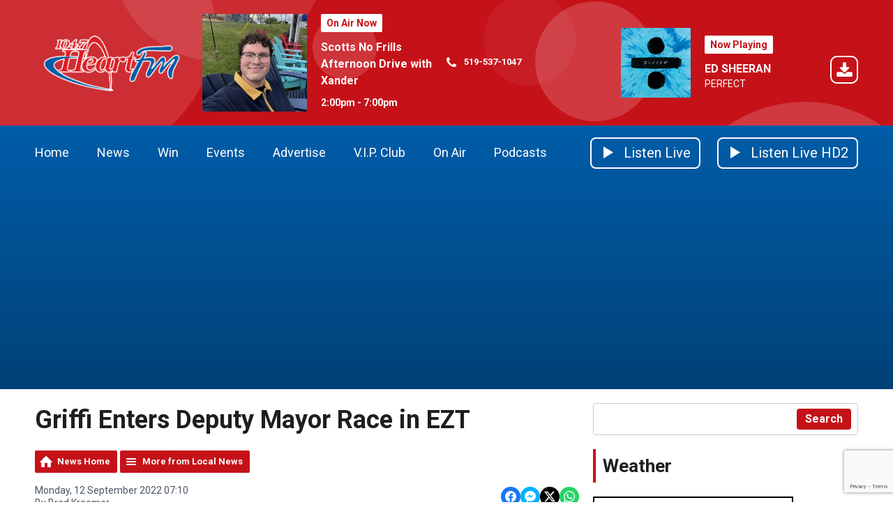

--- FILE ---
content_type: text/html; charset=UTF-8
request_url: https://www.heartfm.ca/news/local-news/griffi-enters-deputy-mayor-race-in-ezt/
body_size: 14083
content:
<!DOCTYPE HTML>
<html lang="en">
<head>
    <meta http-equiv="Content-Type" content="text/html; charset=utf-8">
<title>Griffi Enters Deputy Mayor Race in EZT - 104.7 Heart FM</title>
<meta name="description" content="Lee Griffi would like to improve communication within East Zorra-Tavistock if he becomes the next Deputy Mayor.">
<meta name="keywords" content="news, oxford county, local radio, Woodstock, 104.7, heart fm, dan henry, cody, John Tesh, London Radio, 
radio stations in Oxford Country, Radio station in Tillsongurg, Radio station in Ingersoll, Woodstock News">
<meta name="robots" content="noodp, noydir">

<!-- Facebook -->
<meta property="og:url" content="https://www.heartfm.ca/news/local-news/griffi-enters-deputy-mayor-race-in-ezt/">
<meta property="og:title" content="Griffi Enters Deputy Mayor Race in EZT">
<meta property="og:image:url" content="https://mmo.aiircdn.com/45/631f137befdd7.jpg">
<meta property="og:image:width" content="985">
<meta property="og:image:height" content="1000">
<meta property="og:image:type" content="image/jpeg">
<meta property="og:description" content="Lee Griffi would like to improve communication within East Zorra-Tavistock if he becomes the next Deputy Mayor.">
<meta property="og:site_name" content="104.7 Heart FM">
<meta property="og:type" content="article">
<meta property="fb:admins" content="514657609">
<meta property="fb:app_id" content="516720568406475">

<!-- X.com -->
<meta name="twitter:card" content="summary">
<meta name="twitter:title" content="Griffi Enters Deputy Mayor Race in EZT">
<meta name="twitter:description" content="Lee Griffi would like to improve communication within East Zorra-Tavistock if he becomes the next Deputy Mayor.">
<meta name="twitter:image" content="https://mmo.aiircdn.com/45/631f137befdd7.jpg">
<meta name="twitter:site" content="@1047heartfm">

<!-- iOS App ID -->
<meta name="apple-itunes-app" content="app-id=326903138">

<!-- Icons -->
<link rel="icon" href="https://c.aiircdn.com/favicons/122.ico">
<link rel="apple-touch-icon" href="https://mm.aiircdn.com/122/528247.png">


<!-- Common CSS -->
<link type="text/css" href="https://c.aiircdn.com/fe/css/dist/afe-f98a36ef05.min.css" rel="stylesheet" media="screen">

<!-- Common JS -->
<script src="https://code.jquery.com/jquery-3.7.1.min.js"></script>
<script src="https://c.aiircdn.com/fe/js/dist/runtime.5b7a401a6565a36fd210.js"></script>
<script src="https://c.aiircdn.com/fe/js/dist/vendor.f6700a934cd0ca45fcf8.js"></script>
<script src="https://c.aiircdn.com/fe/js/dist/afe.10a5ff067c9b70ffe138.js"></script>

<script>
gm.properties = {"site_id":"122","page_id":null,"page_path_no_tll":"\/news\/local-news\/griffi-enters-deputy-mayor-race-in-ezt\/","service_id":"3316"};
</script>

    <meta name="viewport" content="width=device-width, minimum-scale=1.0, initial-scale=1.0">
    <link rel="stylesheet" href="https://a.aiircdn.com/d/c/1398-a8mbewaan0il9s.css" />
    <script src="https://a.aiircdn.com/d/j/1399-nsb0fl4lz05ujr.js"></script>

        <link href="https://fonts.googleapis.com/css?family=Roboto:400,400i,700&display=swap" rel="stylesheet">
<script data-ad-client="ca-pub-4512287641665141" async src="https://pagead2.googlesyndication.com/pagead/js/adsbygoogle.js"></script>
<!-- Google Tag Manager -->
<script>(function(w,d,s,l,i){w[l]=w[l]||[];w[l].push({'gtm.start':
new Date().getTime(),event:'gtm.js'});var f=d.getElementsByTagName(s)[0],
j=d.createElement(s),dl=l!='dataLayer'?'&l='+l:'';j.async=true;j.src=
'https://www.googletagmanager.com/gtm.js?id='+i+dl;f.parentNode.insertBefore(j,f);
})(window,document,'script','dataLayer','GTM-W4G5ZD8T');</script>
<!-- End Google Tag Manager -->

</head>
<body data-controller="ads">

<!-- Google tag (gtag.js) -->
<script async src="https://www.googletagmanager.com/gtag/js?id=G-R4QPPL49ZJ"></script>
<script>
  window.dataLayer = window.dataLayer || [];
  function gtag(){dataLayer.push(arguments);}
  gtag('js', new Date());

  gtag('config', 'G-R4QPPL49ZJ');
</script>


<div class="c-site-wrapper">

    <div class="c-page-head-wrapper">

        <div class="c-leaderboard-wrapper js-takeover-wrap">
            <div class="c-ad c-leaderboard js-spacing-on-load"><div class="gm-adpos" 
     data-ads-target="pos" 
     data-pos-id="5758" 
     id="ad-pos-5758"
 ></div></div>
        </div>

        <div class="o-wrapper">

            <header class="c-page-head">
                <div class="dv-grid is-vertical-middle">
                    <div class="dv-grid__item xl-one-fifth one-quarter sm-one-half s-one-half">
                        <a href="/"><img src="https://mm.aiircdn.com/122/603319.png" alt="104.7 Heart FM" class="c-logo" /></a>
                    </div><!--
              --><div class="dv-grid__item xl-four-fifths three-quarters sm-one-half s-one-half">
                        <div class="c-output js-output">
                            <div class="dv-grid  is-vertical-middle">
                                <div class="dv-grid__item xl-five-eighths one-half s-m-one-whole">
                                    
                                    <div class="o-media c-output__item c-output__item--primary o-media--middle">

                                        <div class="o-media__img">
                                            <img src="https://mmo.aiircdn.com/45/6835d82dee625.jpg" alt="">
                                        </div>
                                        <div class="o-media__body">

                                            <div class="dv-grid is-vertical-middle">
                                                <div class="dv-grid__item xl-five-twelfths l-one-whole m-two-fifths s-one-whole">
                                                    <h2 class="c-output__header">On Air Now</h2>
                                                    <div>
                                                        <a href="" class="c-output__title">Scotts No Frills Afternoon Drive with Xander</a>
                                                        <p class="c-output__meta s-hide"> 2:00pm -  7:00pm</p>
                                                    </div>
                                                </div><!--
                                        --><div class="dv-grid__item xl-seven-twelfths l-hide m-three-fifths s-one-whole">
                                                    <ul class="o-list c-output-contact">
                                                                                                                    <li class="o-list__item c-output-contact__item">
                                                                <svg class="c-output-contact__icon" viewBox="0 0 16 18" xmlns="http://www.w3.org/2000/svg"><path d="M15.14 13.17c0-.07 0-.14-.03-.21-.07-.21-.56-.43-.76-.53-.57-.33-1.16-.64-1.72-.97-.26-.16-.58-.46-.9-.46-.6 0-1.5 1.82-2.04 1.82-.27 0-.62-.25-.87-.4a10 10 0 01-4.1-4.1c-.14-.24-.4-.6-.4-.87 0-.54 1.82-1.43 1.82-2.04 0-.32-.3-.64-.46-.9-.33-.56-.64-1.14-.96-1.72-.1-.2-.32-.69-.54-.76C4.11 2 4.04 2 3.98 2c-.37 0-1.07.16-1.4.31-.5.21-.82.77-1.07 1.23C1.2 4.13 1 4.74 1 5.4c0 .93.38 1.77.7 2.63.21.61.49 1.2.83 1.75a16.96 16.96 0 004.82 4.83 9.4 9.4 0 001.76.83c.85.31 1.7.7 2.63.7.67 0 1.27-.2 1.87-.52.45-.25 1.01-.57 1.22-1.06.15-.34.31-1.04.31-1.4z" fill-rule="evenodd"/></svg>
                                                                <span class="c-output-contact__text">519-537-1047</span>
                                                            </li>
                                                                                                                                                                                                                            </ul>
                                                </div>
                                            </div>
                                        </div>
                                    </div>
                                </div><!--
                         --><div class="dv-grid__item xl-three-eighths one-half s-m-one-whole">

                                    <div class="o-media o-media--middle c-output__item c-output__item--secondary c-output__item--has-download">
                                        <div class="o-media__img">
                                            <img src="https://is1-ssl.mzstatic.com/image/thumb/Music122/v4/ef/ca/a4/efcaa44a-517a-98e3-2353-5bff15471ed5/source/600x600bb.jpg">
                                        </div>
                                        <div class="o-media__body">
                                            <h2 class="c-output__header">Now Playing</h2>
                                            <div>
                                                <a href="/artists/ed-sheeran/" class="c-output__title">ED SHEERAN</a>
                                                <p class="c-output__desc">PERFECT</p>
                                                                                                    <a href="https://itunes.apple.com/ca/album/perfect/1193701079?i=1193701400&uo=4&at=" class="c-output__dl">
                                                        <svg class="c-output__dl-icon" height="40" viewBox="0 0 40 40" xmlns="http://www.w3.org/2000/svg"><path d="M29.9993 0H10.0007C4.4784 0 0 4.478 0 10.0007v19.9986C0 35.5216 4.478 40 10.0007 40h19.9986C35.5216 40 40 35.522 40 29.9993V10.0007C40 4.4784 35.522 0 29.9993 0zm0 2C34.4179 2 38 5.5834 38 10.0007v19.9986C38 34.4179 34.4166 38 29.9993 38H10.0007C5.5821 38 2 34.4166 2 29.9993V10.0007C2 5.5821 5.5834 2 10.0007 2h19.9986zm1.6436 22.4286v4.2857c0 .7098-.576 1.2857-1.2857 1.2857H10.6429c-.7099 0-1.2858-.5759-1.2858-1.2857v-4.2857c0-.7099.576-1.2858 1.2858-1.2858h6.2276l1.808 1.8215c.4956.4821 1.1385.75 1.8215.75.683 0 1.326-.2679 1.8214-.75l1.8215-1.8215h6.2143c.7098 0 1.2857.576 1.2857 1.2858zm-4.3527-7.6206c.134.3214.067.6964-.1875.9375l-6 6c-.1607.1741-.3884.2545-.6027.2545s-.442-.0804-.6027-.2545l-6-6c-.2544-.241-.3214-.616-.1875-.9375.134-.308.442-.5223.7902-.5223h3.4286v-6c0-.4688.3884-.8572.8571-.8572h3.4286c.4688 0 .8571.3884.8571.8572v6H26.5c.3482 0 .6563.2143.7902.5223z"  fill-rule="evenodd"/></svg>
                                                        <span class="u-access">Download</span>
                                                    </a>
                                                                                            </div>
                                        </div>
                                    </div>
                                </div>                            </div>
                        </div>
                        <button class="c-output-toggle js-output-toggle">On Air Now <i class="c-output-toggle__icon"></i></button>
                    </div>
                </div>

            </header>
        </div>
    </div>

    <div class="c-nav-primary-wrapper ">

        <div class="o-wrapper--no-p">

            <div class="c-nav-primary-layout">

                <div class="c-nav-primary-layout__nav">
                    <div class="js-nav-primary-wrapper">
                        <nav class="c-nav-primary js-nav-primary">

                            <h2 class="hide"><a href="/">Navigation</a></h2>
                            <ul class="global-nav-top"><li class="nav--home "><div><a href="/">
                    Home
                </a></div></li><li class="nav--news on"><div><a href="/news/">
                    News
                </a></div><ul><li><a href="/news/">
                                News
                            </a></li><li><a href="/news/tip-tuesday/">
                                Tip Tuesday
                            </a></li><li><a href="/news/traffic1/">
                                Traffic &amp; Roads
                            </a></li><li><a href="/email-news/">
                                Submit a News Tip
                            </a></li><li><a href="/news/news-team/">
                                News Team
                            </a></li></ul></li><li class="nav--win "><div><a href="/win/">
                    Win
                </a></div><ul><li><a href="/win/qotd/">
                                Heart FM Question of the Day!
                            </a></li><li><a href="/win/navy-vets-family-four-pack/">
                                Navy Vets - Best Seats in the House 
                            </a></li><li><a href="/win/submit-a-birthday/">
                                Heart FM Birthday Club
                            </a></li><li><a href="/info/contest-rules/">
                                Contest Rules
                            </a></li><li><a href="/win/prize-pickup-details/">
                                Prize Pickup Info
                            </a></li></ul></li><li class="nav--events-calendar-main "><div><a href="#">
                    Events
                </a></div><ul><li><a href="/events/">
                                Community Events Calendar
                            </a></li><li><a href="http://www.heartfm.ca/events/add/">
                                Submit Your Event
                            </a></li><li><a href="/events-calendar-main/heart-fm-summer-cruiser-request/">
                                Heart FM Special Events Cruiser Request
                            </a></li></ul></li><li class="nav--advertise "><div><a href="/advertise/">
                    Advertise
                </a></div><ul><li><a href="/advertise/advertise-with-us/">
                                Why Advertise with Us
                            </a></li><li><a href="/advertise/10-reasons-to-advertise-on-radio/">
                                10 Reasons to Advertise on Radio
                            </a></li><li><a href="/advertise/advertising-terms-and-conditions/">
                                Advertising Terms &amp; Conditions
                            </a></li></ul></li><li class="nav--vip "><div><a href="/vip/">
                    V.I.P. Club
                </a></div></li><li class="nav--on-air "><div><a href="/on-air/" target="_blank">
                    On Air
                </a></div><ul><li><a href="/on-air/">
                                Announcers
                            </a></li><li><a href="/on-air/schedule/">
                                Schedule
                            </a></li><li><a href="/on-air/played/">
                                Recently Played
                            </a></li><li><a href="http://www.heartfm.ca/events-calendar-main/connect-with-us/">
                                Interact With 104.7
                            </a></li><li><a href="/on-air/heart-fm-on-alexa/">
                                Heart FM ON Alexa!
                            </a></li></ul></li><li class="nav--podcasts "><div><a href="/podcasts/">
                    Podcasts
                </a></div></li></ul>
                        </nav>
                    </div>

                    <div class="c-site-overlay  js-site-overlay"></div>

                    <button class="c-nav-toggle  js-toggle-navigation">
                        <div class="c-nav-icon">
                            <i class="c-nav-toggle__line"></i><i class="c-nav-toggle__line"></i><i class="c-nav-toggle__line"></i>
                        </div>
                        <span class="u-access">Toggle</span>
                        <strong class="c-nav-toggle__title">Menu</strong>
                    </button>

                </div>
                <div class="c-nav-primary-layout__listen">

                    <div class="c-listen-button-wrapper">
                                                    <a href="/player/"
                               target="_blank"
                               data-popup-size=""
                               class="c-listen-button c-listen-button--live">

                                <svg class="c-listen-button__icon c-listen-button__icon--live" viewBox="0 0 14 18" xmlns="http://www.w3.org/2000/svg"><path d="M14 8.5556L0 17.111V0z" fill-rule="evenodd"/></svg>
                                <span class="c-listen-button__text">Listen Live</span>
                            </a>
                        
                        
                                                                                        

                            <a href="https://www.heartfm.ca/player/hd2/" class="c-listen-button c-listen-button--secondary" target="_blank">

                                                                    <svg class="c-listen-button__icon c-listen-button__icon--live" viewBox="0 0 14 18" xmlns="http://www.w3.org/2000/svg"><path d="M14 8.5556L0 17.111V0z" fill-rule="evenodd"/></svg>
                                                                <span class="c-listen-button__text">Listen Live HD2</span>

                            </a>

                        
                    </div>
                </div>

            </div>

        </div>



    </div>


    <main class="c-page-main">
        <div class="c-ad c-billboard js-spacing-on-load">
            <div class="gm-adpos" 
     data-ads-target="pos" 
     data-pos-id="5766" 
     id="ad-pos-5766"
 ></div>
        </div>

        <div class="o-wrapper">

            <div class="dv-grid">
                <div class="dv-grid__item xl-two-thirds one-whole">

                    <h1 class="o-headline">Griffi Enters Deputy Mayor Race in EZT</h1>
                    <div class="s-page">
<div class="gm-news-article aiir-c-news-article">

            <ul class="gm-actions">
            <li>
                <a href="/news/" class="icon icon-home">News Home</a>
            </li>
            <li>
                <a href="/news/local-news/" class="icon icon-list">More from Local News</a>
            </li>
        </ul>
    
    <article class="gm-group"
                >

        <div class="aiir-c-news-extra">
            <div class="aiir-c-news-extra__meta">
                <p class="aiir-c-news-extra__timestamp">
                    Monday, 12 September 2022 07:10
                </p>

                                    <p class="aiir-c-news-extra__author">
                        By Brad Kraemer
                                            </p>
                            </div>

            
<div class="aiir-share--floated">
    <ul class="aiir-share__list aiir-share__list--floated">
        <li class="aiir-share__item aiir-share__item--floated">
            <a href="https://www.facebook.com/sharer/sharer.php?u=https%3A%2F%2Fwww.heartfm.ca%2Fnews%2Flocal-news%2Fgriffi-enters-deputy-mayor-race-in-ezt%2F" 
               class="aiir-share__link aiir-share__link--facebook" 
               data-controller="popup"
               data-action="click->popup#open"
               data-popup-size-param="550x500"
               target="_blank">
                <span class="access">Share on Facebook</span>
                <svg class="aiir-share__icon aiir-share__icon--floated" viewBox="0 0 24 24" xmlns="http://www.w3.org/2000/svg" fill-rule="evenodd" clip-rule="evenodd" stroke-linejoin="round"><path d="M23.9981 11.9991C23.9981 5.37216 18.626 0 11.9991 0C5.37216 0 0 5.37216 0 11.9991C0 17.9882 4.38789 22.9522 10.1242 23.8524V15.4676H7.07758V11.9991H10.1242V9.35553C10.1242 6.34826 11.9156 4.68714 14.6564 4.68714C15.9692 4.68714 17.3424 4.92149 17.3424 4.92149V7.87439H15.8294C14.3388 7.87439 13.8739 8.79933 13.8739 9.74824V11.9991H17.2018L16.6698 15.4676H13.8739V23.8524C19.6103 22.9522 23.9981 17.9882 23.9981 11.9991Z"></path></svg>
            </a>
        </li>
        <li class="aiir-share__item aiir-share__item--floated aiir-share__item--mobile-only">
            <a href="fb-messenger://share?link=https%3A%2F%2Fwww.heartfm.ca%2Fnews%2Flocal-news%2Fgriffi-enters-deputy-mayor-race-in-ezt%2F" 
               class="aiir-share__link aiir-share__link--messenger">
                <span class="access">Share on Messenger</span>
                <svg class="aiir-share__icon aiir-share__icon--floated" viewBox="0 0 16 16" xmlns="http://www.w3.org/2000/svg" fill-rule="evenodd" clip-rule="evenodd" stroke-linejoin="round" stroke-miterlimit="1.414"><path d="M8 0C3.582 0 0 3.316 0 7.407c0 2.332 1.163 4.41 2.98 5.77V16l2.725-1.495c.727.2 1.497.31 2.295.31 4.418 0 8-3.317 8-7.408C16 3.317 12.418 0 8 0zm.795 9.975L6.758 7.802 2.783 9.975l4.372-4.642 2.087 2.173 3.926-2.173-4.373 4.642z" fill-rule="nonzero"></path></svg>
            </a>
        </li>
        <li class="aiir-share__item aiir-share__item--floated aiir-share__item--desktop-only">
            <a href="http://www.facebook.com/dialog/send?&app_id=516720568406475&link=https%3A%2F%2Fwww.heartfm.ca%2Fnews%2Flocal-news%2Fgriffi-enters-deputy-mayor-race-in-ezt%2F&redirect_uri=https%3A%2F%2Fwww.heartfm.ca%2Fnews%2Flocal-news%2Fgriffi-enters-deputy-mayor-race-in-ezt%2F&display=popup" 
               class="aiir-share__link aiir-share__link--messenger" 
               data-controller="popup"
               data-action="click->popup#open"
               data-popup-size-param="645x580"
               target="_blank">
                <span class="access">Share on Messenger</span>
                <svg class="aiir-share__icon aiir-share__icon--floated" viewBox="0 0 16 16" xmlns="http://www.w3.org/2000/svg" fill-rule="evenodd" clip-rule="evenodd" stroke-linejoin="round" stroke-miterlimit="1.414"><path d="M8 0C3.582 0 0 3.316 0 7.407c0 2.332 1.163 4.41 2.98 5.77V16l2.725-1.495c.727.2 1.497.31 2.295.31 4.418 0 8-3.317 8-7.408C16 3.317 12.418 0 8 0zm.795 9.975L6.758 7.802 2.783 9.975l4.372-4.642 2.087 2.173 3.926-2.173-4.373 4.642z" fill-rule="nonzero"></path></svg>
            </a>
        </li>
        <li class="aiir-share__item aiir-share__item--floated">
            <a href="https://twitter.com/intent/tweet?url=https%3A%2F%2Fwww.heartfm.ca%2Fnews%2Flocal-news%2Fgriffi-enters-deputy-mayor-race-in-ezt%2F&text=Griffi+Enters+Deputy+Mayor+Race+in+EZT" 
            class="aiir-share__link aiir-share__link--twitter" 
            data-controller="popup"
            data-action="click->popup#open"
            data-popup-size-param="550x400"
            target="_blank">
                <span class="access">Share on X</span>
                <svg class="aiir-share__icon aiir-share__icon--floated" role="img" viewBox="0 0 24 24" xmlns="http://www.w3.org/2000/svg"><path d="M18.901 1.153h3.68l-8.04 9.19L24 22.846h-7.406l-5.8-7.584-6.638 7.584H.474l8.6-9.83L0 1.154h7.594l5.243 6.932ZM17.61 20.644h2.039L6.486 3.24H4.298Z"/></svg>
            </a>
        </li>
         <li class="aiir-share__item aiir-share__item--floated">
            <a href="https://wa.me/?text=https%3A%2F%2Fwww.heartfm.ca%2Fnews%2Flocal-news%2Fgriffi-enters-deputy-mayor-race-in-ezt%2F" 
               class="aiir-share__link aiir-share__link--whatsapp" 
               data-action="share/whatsapp/share">
                <span class="access">Share on Whatsapp</span>
                <svg class="aiir-share__icon aiir-share__icon--floated" viewBox="0 0 16 16" xmlns="http://www.w3.org/2000/svg" fill-rule="evenodd" clip-rule="evenodd" stroke-linejoin="round" stroke-miterlimit="1.414"><path d="M11.665 9.588c-.2-.1-1.177-.578-1.36-.644-.182-.067-.315-.1-.448.1-.132.197-.514.643-.63.775-.116.13-.232.14-.43.05-.2-.1-.842-.31-1.602-.99-.592-.53-.99-1.18-1.107-1.38-.116-.2-.013-.31.087-.41.09-.09.2-.23.3-.35.098-.12.13-.2.198-.33.066-.14.033-.25-.017-.35-.05-.1-.448-1.08-.614-1.47-.16-.39-.325-.34-.448-.34-.115-.01-.248-.01-.38-.01-.134 0-.35.05-.532.24-.182.2-.696.68-.696 1.65s.713 1.91.812 2.05c.1.13 1.404 2.13 3.4 2.99.476.2.846.32 1.136.42.476.15.91.13 1.253.08.383-.06 1.178-.48 1.344-.95.17-.47.17-.86.12-.95-.05-.09-.18-.14-.38-.23M8.04 14.5h-.01c-1.18 0-2.35-.32-3.37-.92l-.24-.143-2.5.65.67-2.43-.16-.25c-.66-1.05-1.01-2.26-1.01-3.506 0-3.63 2.97-6.59 6.628-6.59 1.77 0 3.43.69 4.68 1.94 1.25 1.24 1.94 2.9 1.94 4.66-.003 3.63-2.973 6.59-6.623 6.59M13.68 2.3C12.16.83 10.16 0 8.03 0 3.642 0 .07 3.556.067 7.928c0 1.397.366 2.76 1.063 3.964L0 16l4.223-1.102c1.164.63 2.474.964 3.807.965h.004c4.39 0 7.964-3.557 7.966-7.93 0-2.117-.827-4.11-2.33-5.608"></path></svg>
            </a>
        </li>
    </ul>
</div>
        </div>

                    <figure class="aiir-c-news-figure aiir-c-news-figure--side">
                <img class="aiir-c-news-figure__image" src="https://mmo.aiircdn.com/45/631f137befdd7.jpg" alt="" />
                                    <figcaption class="aiir-c-news-figure__caption">Submitted photo</figcaption>
                            </figure>
        
        <p class="aiir-c-news-article__abstract">
            Lee Griffi would like to improve communication within East Zorra-Tavistock if he becomes the next Deputy Mayor.
        </p>

        <p>EZT - A former communications manager at Caressant Care in Woodstock and resident of Tavistock for 26 years is running for Deputy Mayor of East Zorra-Tavistock.</p>

<p>Lee Griffi is currently a freelance writer and journalist who has a keen interest in politics, and he noticed a glaring issue when he started to follow township council meetings.</p>

<p>&quot;I am concerned mainly about communication or lack thereof. People should be able to view council meetings on their own time when they want. They should all be recorded, and they should all be put on the East Zorra-Tavistock website for anyone to see whenever they want.&quot;</p>

<p>According to Griffi, it&#39;s not just him either. He says everyone he&#39;s talked to has said the Council has not communicated well to the public.</p>

<p>Another issue Griffi sees within the township is community safety. He says the township has outgrown the current police contract, and that when the new contract comes up, it needs to be updated to fit the township&#39;s needs. He also said recreation has not kept up with the growth.</p>

<p>Griffi added that despite his interest in politics, he will never be a politician.</p>

<p>&quot;I will promise the taxpayers that right now. I am working for the people, they pay my salary, I am accountable to them, I will listen to them, I will talk to them and I will talk to the media whenever they have a question, which has not happened many times previously by elected officials in East Zorra-Tavistock.&quot;</p>

<p>The municipal election will take place on October 24th.<br />
&nbsp;</p>

        
        
    </article>

    
<div class="aiir-share">
    <h2 class="aiir-share__header">Share</h2>
    <ul class="aiir-share__list">
        <li class="aiir-share__item">
            <a href="https://www.facebook.com/sharer/sharer.php?u=https%3A%2F%2Fwww.heartfm.ca%2Fnews%2Flocal-news%2Fgriffi-enters-deputy-mayor-race-in-ezt%2F" 
               class="aiir-share__link aiir-share__link--facebook" 
               data-controller="popup"
               data-action="click->popup#open"
               data-popup-size-param="550x500"
               target="_blank">
                <span class="access">Share on Facebook</span>
                <svg class="aiir-share__icon" viewBox="0 0 24 24" xmlns="http://www.w3.org/2000/svg" fill-rule="evenodd" clip-rule="evenodd" stroke-linejoin="round"><path d="M23.9981 11.9991C23.9981 5.37216 18.626 0 11.9991 0C5.37216 0 0 5.37216 0 11.9991C0 17.9882 4.38789 22.9522 10.1242 23.8524V15.4676H7.07758V11.9991H10.1242V9.35553C10.1242 6.34826 11.9156 4.68714 14.6564 4.68714C15.9692 4.68714 17.3424 4.92149 17.3424 4.92149V7.87439H15.8294C14.3388 7.87439 13.8739 8.79933 13.8739 9.74824V11.9991H17.2018L16.6698 15.4676H13.8739V23.8524C19.6103 22.9522 23.9981 17.9882 23.9981 11.9991Z"></path></svg>
            </a>
        </li>
        <li class="aiir-share__item aiir-share__item--mobile-only">
            <a href="fb-messenger://share?link=https%3A%2F%2Fwww.heartfm.ca%2Fnews%2Flocal-news%2Fgriffi-enters-deputy-mayor-race-in-ezt%2F" 
               class="aiir-share__link aiir-share__link--messenger">
                <span class="access">Share on Messenger</span>
                <svg class="aiir-share__icon" viewBox="0 0 16 16" xmlns="http://www.w3.org/2000/svg" fill-rule="evenodd" clip-rule="evenodd" stroke-linejoin="round" stroke-miterlimit="1.414"><path d="M8 0C3.582 0 0 3.316 0 7.407c0 2.332 1.163 4.41 2.98 5.77V16l2.725-1.495c.727.2 1.497.31 2.295.31 4.418 0 8-3.317 8-7.408C16 3.317 12.418 0 8 0zm.795 9.975L6.758 7.802 2.783 9.975l4.372-4.642 2.087 2.173 3.926-2.173-4.373 4.642z" fill-rule="nonzero"></path></svg>
            </a>
        </li>
        <li class="aiir-share__item aiir-share__item--desktop-only">
            <a href="http://www.facebook.com/dialog/send?&app_id=516720568406475&link=https%3A%2F%2Fwww.heartfm.ca%2Fnews%2Flocal-news%2Fgriffi-enters-deputy-mayor-race-in-ezt%2F&redirect_uri=https%3A%2F%2Fwww.heartfm.ca%2Fnews%2Flocal-news%2Fgriffi-enters-deputy-mayor-race-in-ezt%2F&display=popup" 
               class="aiir-share__link aiir-share__link--messenger" 
               data-controller="popup"
               data-action="click->popup#open"
               data-popup-size-param="645x580"
               target="_blank">
                <span class="access">Share on Messenger</span>
                <svg class="aiir-share__icon" viewBox="0 0 16 16" xmlns="http://www.w3.org/2000/svg" fill-rule="evenodd" clip-rule="evenodd" stroke-linejoin="round" stroke-miterlimit="1.414"><path d="M8 0C3.582 0 0 3.316 0 7.407c0 2.332 1.163 4.41 2.98 5.77V16l2.725-1.495c.727.2 1.497.31 2.295.31 4.418 0 8-3.317 8-7.408C16 3.317 12.418 0 8 0zm.795 9.975L6.758 7.802 2.783 9.975l4.372-4.642 2.087 2.173 3.926-2.173-4.373 4.642z" fill-rule="nonzero"></path></svg>
            </a>
        </li>
        <li class="aiir-share__item">
            <a href="https://twitter.com/intent/tweet?url=https%3A%2F%2Fwww.heartfm.ca%2Fnews%2Flocal-news%2Fgriffi-enters-deputy-mayor-race-in-ezt%2F&text=Griffi+Enters+Deputy+Mayor+Race+in+EZT" 
            class="aiir-share__link aiir-share__link--twitter" 
            data-controller="popup"
            data-action="click->popup#open"
            data-popup-size-param="550x400"
            target="_blank">
                <span class="access">Share on X</span>
                <svg class="aiir-share__icon" role="img" viewBox="0 0 24 24" xmlns="http://www.w3.org/2000/svg"><path d="M18.901 1.153h3.68l-8.04 9.19L24 22.846h-7.406l-5.8-7.584-6.638 7.584H.474l8.6-9.83L0 1.154h7.594l5.243 6.932ZM17.61 20.644h2.039L6.486 3.24H4.298Z"/></svg>
            </a>
        </li>
         <li class="aiir-share__item">
            <a href="https://wa.me/?text=https%3A%2F%2Fwww.heartfm.ca%2Fnews%2Flocal-news%2Fgriffi-enters-deputy-mayor-race-in-ezt%2F" 
               class="aiir-share__link aiir-share__link--whatsapp" 
               data-action="share/whatsapp/share">
                <span class="access">Share on Whatsapp</span>
                <svg class="aiir-share__icon" viewBox="0 0 16 16" xmlns="http://www.w3.org/2000/svg" fill-rule="evenodd" clip-rule="evenodd" stroke-linejoin="round" stroke-miterlimit="1.414"><path d="M11.665 9.588c-.2-.1-1.177-.578-1.36-.644-.182-.067-.315-.1-.448.1-.132.197-.514.643-.63.775-.116.13-.232.14-.43.05-.2-.1-.842-.31-1.602-.99-.592-.53-.99-1.18-1.107-1.38-.116-.2-.013-.31.087-.41.09-.09.2-.23.3-.35.098-.12.13-.2.198-.33.066-.14.033-.25-.017-.35-.05-.1-.448-1.08-.614-1.47-.16-.39-.325-.34-.448-.34-.115-.01-.248-.01-.38-.01-.134 0-.35.05-.532.24-.182.2-.696.68-.696 1.65s.713 1.91.812 2.05c.1.13 1.404 2.13 3.4 2.99.476.2.846.32 1.136.42.476.15.91.13 1.253.08.383-.06 1.178-.48 1.344-.95.17-.47.17-.86.12-.95-.05-.09-.18-.14-.38-.23M8.04 14.5h-.01c-1.18 0-2.35-.32-3.37-.92l-.24-.143-2.5.65.67-2.43-.16-.25c-.66-1.05-1.01-2.26-1.01-3.506 0-3.63 2.97-6.59 6.628-6.59 1.77 0 3.43.69 4.68 1.94 1.25 1.24 1.94 2.9 1.94 4.66-.003 3.63-2.973 6.59-6.623 6.59M13.68 2.3C12.16.83 10.16 0 8.03 0 3.642 0 .07 3.556.067 7.928c0 1.397.366 2.76 1.063 3.964L0 16l4.223-1.102c1.164.63 2.474.964 3.807.965h.004c4.39 0 7.964-3.557 7.966-7.93 0-2.117-.827-4.11-2.33-5.608"></path></svg>
            </a>
        </li>
    </ul>
</div>

    <div data-nosnippet>
        
                    <h2>More from Local News</h2>

            <ul class="gm-sec divide-rows" data-grid-threshold="400"
                                >
                                        <li>
        <a class="gm-sec-title" href="/news/local-news/salvation-army-kettles-raise-almost-63000/">
            <img class="gm-sec-img "
                 src="https://mmo.aiircdn.com/45/692060907fd2b.jpg"
                 alt=""
            />
            Salvation Army Kettles Raise Almost $63,000
        </a>
        <div class="gm-sec-text">
                                        <p class="gm-sec-description">
                    They had 48 volunteers collecting donations at the five kettle locations in Woodstock and Norwich over the holidays.
                </p>
                    </div>
    </li>

                                        <li>
        <a class="gm-sec-title" href="/news/local-news/shots-fired-in-brant-county-neighbourhood/">
            <img class="gm-sec-img "
                 src="https://mmo.aiircdn.com/45/643d636c10ace.jpg"
                 alt=""
            />
            Shots Fired in Brant County Neighbourhood
        </a>
        <div class="gm-sec-text">
                                        <p class="gm-sec-description">
                    No one was hurt after two suspects fired several rounds at a home in St. George early yesterday morning.
                </p>
                    </div>
    </li>

                                        <li>
        <a class="gm-sec-title" href="/news/local-news/cnoy-returns-to-oxford-county-next-month/">
            <img class="gm-sec-img "
                 src="https://mmo.aiircdn.com/45/63f51fd2f2f8e.jpg"
                 alt=""
            />
            CNOY Returns to Oxford County Next Month
        </a>
        <div class="gm-sec-text">
                                        <p class="gm-sec-description">
                    Walks will be held in Woodstock, Ingersoll and Tillsonburg on Saturday, February 28th.
                </p>
                    </div>
    </li>

                                        <li>
        <a class="gm-sec-title" href="/news/local-news/swph-investigating-dog-bite/">
            <img class="gm-sec-img "
                 src="https://mmo.aiircdn.com/45/64fb86f535eb4.jpg"
                 alt=""
            />
            SWPH Investigating Dog Bite
        </a>
        <div class="gm-sec-text">
                                        <p class="gm-sec-description">
                    There is an investigation underway regarding a dog bite incident that happened in Woodstock.
                </p>
                    </div>
    </li>

                                        <li>
        <a class="gm-sec-title" href="/news/local-news/wowc-elects-new-chair/">
            <img class="gm-sec-img "
                 src="https://mmo.aiircdn.com/45/6966bb535177c.jpg"
                 alt=""
            />
            WOWC Elects New Chair
        </a>
        <div class="gm-sec-text">
                                        <p class="gm-sec-description">
                    Warden of Oxford County, Marcus Ryan, has been appointed to a new role with the Western Ontario Wardens Caucus.
                </p>
                    </div>
    </li>

                                        <li>
        <a class="gm-sec-title" href="/news/local-news/woodstonian-charged-with-impaired/">
            <img class="gm-sec-img "
                 src="https://mm.aiircdn.com/122/5dfb7d9544499.jpg"
                 alt=""
            />
            Woodstonian Charged with Impaired
        </a>
        <div class="gm-sec-text">
                                        <p class="gm-sec-description">
                    Police found someone slumped in the drivers seat of a vehicle that was revving its engine in a parking lot.
                </p>
                    </div>
    </li>

                                        <li>
        <a class="gm-sec-title" href="/news/local-news/princeton-woman-heading-to-germany-for-spinal-surgery/">
            <img class="gm-sec-img "
                 src="https://mmo.aiircdn.com/45/69662a0e9c409.jpg"
                 alt=""
            />
            Princeton Woman Heading to Germany for Spinal Surgery
        </a>
        <div class="gm-sec-text">
                                        <p class="gm-sec-description">
                    A GoFundMe page looks to support a Princeton woman as she receives life changing spinal surgery in Germany.
                </p>
                    </div>
    </li>

                                        <li>
        <a class="gm-sec-title" href="/news/local-news/swph-reports-post-holiday-rise-of-flu-cases/">
            <img class="gm-sec-img "
                 src="https://mmo.aiircdn.com/45/5f3c08260366f.jpeg"
                 alt=""
            />
            SWPH Reports Post-Holiday Rise of Flu Cases
        </a>
        <div class="gm-sec-text">
                                        <p class="gm-sec-description">
                    Southwestern Public Health says the current positivity rate is higher than the past two flu seasons.
                </p>
                    </div>
    </li>

                                        <li>
        <a class="gm-sec-title" href="/news/local-news/wps-briefs-jan-12th-2026/">
            <img class="gm-sec-img "
                 src="https://mm.aiircdn.com/122/138929.jpg"
                 alt=""
            />
            WPS Briefs - Jan. 12th, 2026
        </a>
        <div class="gm-sec-text">
                                        <p class="gm-sec-description">
                    Multiple charges were laid by the Woodstock Police in separate incidents.
                </p>
                    </div>
    </li>

                                        <li>
        <a class="gm-sec-title" href="/news/local-news/interview-with-mayor-jerry-acchione-jan-12th-2026/">
            <img class="gm-sec-img "
                 src="https://mmo.aiircdn.com/45/6400949e6d6de.jpg"
                 alt=""
            />
            Interview with Mayor Jerry Acchione - Jan. 12th 2026
        </a>
        <div class="gm-sec-text">
                                        <p class="gm-sec-description">
                    It was the first Morning Show interview with Mayor Jerry Acchione of 2026, and it was packed with information.
                </p>
                    </div>
    </li>

                                        <li>
        <a class="gm-sec-title" href="/news/local-news/news-poll-winter-olympics-2026/">
            <img class="gm-sec-img "
                 src="https://mmo.aiircdn.com/45/696500bc7b3f8.jpg"
                 alt=""
            />
            News Poll: Winter Olympics 2026
        </a>
        <div class="gm-sec-text">
                                        <p class="gm-sec-description">
                    Are you excited to watch the 2026 Milano Cortina Winter Olympics?
                </p>
                    </div>
    </li>

                                        <li>
        <a class="gm-sec-title" href="/news/local-news/elimination-draw-and-fish-fry-returns-to-lions-auditorium/">
            <img class="gm-sec-img "
                 src="https://mmo.aiircdn.com/45/6787a13fed213.jpeg"
                 alt=""
            />
            Elimination Draw and Fish Fry Returns to Lions Auditorium
        </a>
        <div class="gm-sec-text">
                                        <p class="gm-sec-description">
                    Elimination Draw tickets are $100 each and Fish Fry tickets can be purchased at the door for $30 each.
                </p>
                    </div>
    </li>

                                        <li>
        <a class="gm-sec-title" href="/news/local-news/pjhl-recap-jan-9th-to-jan-11th/">
            <img class="gm-sec-img "
                 src="https://mmo.aiircdn.com/45/63dd19bb84aaa.jpg"
                 alt=""
            />
            PJHL Recap - Jan 9th to Jan 11th 
        </a>
        <div class="gm-sec-text">
                                        <p class="gm-sec-description">
                    The Woodstock Navy Vets remain on top of the Doherty Division standings.
                </p>
                    </div>
    </li>

                                        <li>
        <a class="gm-sec-title" href="/news/local-news/witaar-releases-december-wrap-up/">
            <img class="gm-sec-img "
                 src="https://mmo.aiircdn.com/45/63e272b719274.jpg"
                 alt=""
            />
            WITAAR Releases December Wrap Up
        </a>
        <div class="gm-sec-text">
                                        <p class="gm-sec-description">
                    WITAAR sold 102 units in December, bringing the grand total for 2025 to 1,631.
                </p>
                    </div>
    </li>

                                        <li>
        <a class="gm-sec-title" href="/news/local-news/cyclist-killed-in-fail-to-remain-crash/">
            <img class="gm-sec-img "
                 src="https://mmo.aiircdn.com/45/643d6369c6b90.jpg"
                 alt=""
            />
            Cyclist Killed in Fail to Remain Crash
        </a>
        <div class="gm-sec-text">
                                        <p class="gm-sec-description">
                    A 68-year-old from Cambridge was killed and a 65-year-old from Brant County has been charged.
                </p>
                    </div>
    </li>

                                        <li>
        <a class="gm-sec-title" href="/news/local-news/false-outbreak-posters-circulating-swph-region/">
            <img class="gm-sec-img "
                 src="https://mm.aiircdn.com/122/5ada3a49c621a.jpg"
                 alt=""
            />
            False Outbreak Posters Circulating SWPH Region
        </a>
        <div class="gm-sec-text">
                                        <p class="gm-sec-description">
                    The fraudulent posters have the Southwestern Public Health logo.
                </p>
                    </div>
    </li>

                                        <li>
        <a class="gm-sec-title" href="/news/local-news/ella-shelton-going-to-italy/">
            <img class="gm-sec-img "
                 src="https://mmo.aiircdn.com/45/620d297b3d22b.jpg"
                 alt=""
            />
            Ella Shelton Going to Italy
        </a>
        <div class="gm-sec-text">
                                        <p class="gm-sec-description">
                    Team Canada has announced the 23 women who will go to the 2026 Olympic Games.
                </p>
                    </div>
    </li>

                                        <li>
        <a class="gm-sec-title" href="/news/local-news/pjhl-preview-jan-9th-11th-2026/">
            <img class="gm-sec-img "
                 src="https://mmo.aiircdn.com/45/65c650371fcaf.jpg"
                 alt=""
            />
            PJHL Preview - Jan. 9th - 11th, 2026
        </a>
        <div class="gm-sec-text">
                                        <p class="gm-sec-description">
                    The holiday break is over, and the Oxford County teams are back on the ice, fighting for playoff positioning.
                </p>
                    </div>
    </li>

                                        <li>
        <a class="gm-sec-title" href="/news/local-news/play-for-kids-sake-registration-open/">
            <img class="gm-sec-img "
                 src="https://mm.aiircdn.com/122/5aae662611e10.jpeg"
                 alt=""
            />
            Play for Kids Sake Registration Open
        </a>
        <div class="gm-sec-text">
                                        <p class="gm-sec-description">
                    You can go bowling, play pickleball, or try out an indoor golf simulator this year.
                </p>
                    </div>
    </li>

                                        <li>
        <a class="gm-sec-title" href="/news/local-news/windy-forecast-sparks-special-weather-statement/">
            <img class="gm-sec-img "
                 src="https://mm.aiircdn.com/470/5c5dc923395bd.jpg"
                 alt=""
            />
            Windy Forecast Sparks Special Weather Statement
        </a>
        <div class="gm-sec-text">
                                        <p class="gm-sec-description">
                    We could see wind gusts up to 90 kilometres per hour today.
                </p>
                    </div>
    </li>

                            </ul>
        
        

    <div class="gm-comments gm-group"
         data-controller="comments"
         data-initial-url="/_comments?entity_type=nws&entity_id=1392737&page=1"
    >
        <h2>Comments</h2>

        <div class="report-cont"
             data-comments-target="reportContainer"></div>

        <div class="comments-cont"
             data-comments-target="commentsContainer"></div>

        <h3 id="addcomment">Add a comment</h3>

        <div class="add-comment-cont"
             data-comments-target="addCommentContainer">
                                                <div class="gm-alert">
                        <a href="/club/">Log in</a> to the club or enter your details below.
                    </div>
                
                <form class="aiir-c-form"
                      method="post"
                      action="/_comments/add"
                      data-comments-target="commentForm"
                      data-controller="form"
                      data-action="submit->form#submit form:submit->comments#commentSubmitted"
                      data-form-please-wait-string-value="Please wait..."
                      data-form-check-highlighted-string-value="Please check the highlighted parts of this form."
                      data-ajaxsubmit="true"
                                                    data-form-recaptcha-site-key-value="6LfFbvIoAAAAAP34cKLLslRFTrAofm0ge5nT-6KJ"
                            data-form-recaptcha-version-value="v3"
                                        >
                    <input type="hidden" name="entity_type" value="nws" />
                    <input type="hidden" name="entity_id" value="1392737" />

                                                
    <div class="aiir-c-form-item "
         data-form-target="item"
         data-controller="form-item "
                      data-required="true"
             data-form-item-required-string-value="This field must be completed."
                                                                   >
        <label class="aiir-c-form-item__label"
               for="form_input_name">Display Name <abbr title="This field must be completed." class="aiir-c-form-item__required">*</abbr>
        </label>
        <div class="aiir-c-form-item__control"
                        >
            <input type="text"
                   id="form_input_name"
                   name="name"
                   value=""
                   class="aiir-c-text-input "
                   data-action="   blur->form-item#validate"
                   required                   maxlength="70"                                                                                                                                                 />
                                            </div>
    </div>


                            
    <div class="aiir-c-form-item "
         data-form-target="item"
         data-controller="form-item "
                      data-required="true"
             data-form-item-required-string-value="This field must be completed."
                                                                   >
        <label class="aiir-c-form-item__label"
               for="form_input_location">Location <abbr title="This field must be completed." class="aiir-c-form-item__required">*</abbr>
        </label>
        <div class="aiir-c-form-item__control"
                        >
            <input type="text"
                   id="form_input_location"
                   name="location"
                   value=""
                   class="aiir-c-text-input "
                   data-action="   blur->form-item#validate"
                   required                   maxlength="70"                                                                                                                                                 />
                                            </div>
    </div>


                            
    <div class="aiir-c-form-item "
         data-form-target="item"
         data-controller="form-item "
                      data-required="true"
             data-form-item-required-string-value="This field must be completed."
                                    data-valid-format="email"                               data-form-item-valid-email-string-value="This must be a valid email address."
                      >
        <label class="aiir-c-form-item__label"
               for="form_input_email">Email Address <abbr title="This field must be completed." class="aiir-c-form-item__required">*</abbr>
        </label>
        <div class="aiir-c-form-item__control"
                        >
            <input type="text"
                   id="form_input_email"
                   name="email"
                   value=""
                   class="aiir-c-text-input "
                   data-action="   blur->form-item#validate"
                   required                   maxlength="70"                                                                                                                                                 />
                                            </div>
    </div>

                    
                        
    <div class="aiir-c-form-item "
         data-form-target="item"
         data-controller="form-item"
         data-required="true"                  data-form-item-required-string-value="This field must be completed."
    >
        <label class="aiir-c-form-item__label"
               for="form_input_content">Comment <abbr title="This field must be completed." class="aiir-c-form-item__required">*</abbr>
        </label>
        <div class="aiir-c-form-item__control"
                                    data-controller="character-count"
                    data-character-count-limit-value="450"
                        >
            <textarea id="form_input_content"
                      name="content"
                      class="aiir-c-textarea "
                      rows="5"
                      data-action=" keyup->character-count#update blur->form-item#validate"
                      required                                                data-character-count-target="input"
                                  ></textarea>
                            <div class="afe-character-count"
                     data-character-count-target="count"></div>
                                </div>
    </div>


                                                    
    <fieldset class="aiir-c-form-item "
              id="form_input_rating"
              data-form-target="item"
              data-controller="form-item"
              aria-labelledby="form_input_rating_legend"
               data-required="true"              data-form-item-required-string-value="This field must be completed."
    >
        <span class="aiir-c-form-item__label"
              id="form_input_rating_legend">Rating <abbr title="This field must be completed." class="aiir-c-form-item__required">*</abbr>
        </span>
        <div class="aiir-c-form-item__control">
            <div class="aiir-c-choice-list aiir-c-choice-list--inline"
                             >
                                                                            <div class="aiir-c-choice-list__item">
                        <input type="radio"
                               id="form_input_rating_0"
                               name="rating"
                               value="1"
                               class="aiir-c-radio-button"
                               data-action="  blur->form-item#validate"
                                                                                                    title="1 Star"
                                                                                                                        />
                        <label class="aiir-c-choice-list__label"
                               for="form_input_rating_0"
                        >1</label>
                    </div>
                                                                            <div class="aiir-c-choice-list__item">
                        <input type="radio"
                               id="form_input_rating_1"
                               name="rating"
                               value="2"
                               class="aiir-c-radio-button"
                               data-action="  blur->form-item#validate"
                                                                                                    title="2 Stars"
                                                                                                                        />
                        <label class="aiir-c-choice-list__label"
                               for="form_input_rating_1"
                        >2</label>
                    </div>
                                                                            <div class="aiir-c-choice-list__item">
                        <input type="radio"
                               id="form_input_rating_2"
                               name="rating"
                               value="3"
                               class="aiir-c-radio-button"
                               data-action="  blur->form-item#validate"
                                                                                                    title="3 Stars"
                                                                                                                        />
                        <label class="aiir-c-choice-list__label"
                               for="form_input_rating_2"
                        >3</label>
                    </div>
                                                                            <div class="aiir-c-choice-list__item">
                        <input type="radio"
                               id="form_input_rating_3"
                               name="rating"
                               value="4"
                               class="aiir-c-radio-button"
                               data-action="  blur->form-item#validate"
                                                                                                    title="4 Stars"
                                                                                                                        />
                        <label class="aiir-c-choice-list__label"
                               for="form_input_rating_3"
                        >4</label>
                    </div>
                                                                            <div class="aiir-c-choice-list__item">
                        <input type="radio"
                               id="form_input_rating_4"
                               name="rating"
                               value="5"
                               class="aiir-c-radio-button"
                               data-action="  blur->form-item#validate"
                                                                                                    title="5 Stars"
                                                                                                                        />
                        <label class="aiir-c-choice-list__label"
                               for="form_input_rating_4"
                        >5</label>
                    </div>
                            </div>
                    </div>
    </fieldset>


                    
                            <div class="aiir-c-form-item "
         data-form-target="item"
         data-controller="form-item"
          data-required="true"         data-form-item-required-string-value="This field must be completed."
    >
                <div class="aiir-c-form-item__control">
            <div class="aiir-c-choice-list">
                <div class="aiir-c-choice-list__item">
                    <input type="checkbox"
                           id="form_input_terms"
                           name="terms"
                           value="1"
                           class="aiir-c-checkbox"
                           data-action="blur->form-item#validate"
                           required                                               />
                    <label class="aiir-c-choice-list__label"
                           for="form_input_terms">
                        I have read and agreed to the <a href="/info/privacy-policy/">privacy policy</a> and <a href="/info/contest-rules/">terms &amp; conditions</a>
                         <abbr title="This field must be completed." class="aiir-c-form-item__required">*</abbr>
                    </label>
                </div>
            </div>
                    </div>
    </div>


                                                        <input type="hidden" name="g-recaptcha-response" data-form-target="recaptchaResponse" value="" />
    
                    
                        <div class="aiir-c-form-actions"
         data-form-target="actions"
    >
        <button type="submit" class="button">Submit Comment</button>
        
    </div>


                </form>

                    </div>
    </div>


    </div>

</div>

<script type="application/ld+json">
{"@context":"http:\/\/schema.org","@type":"Article","name":"Griffi Enters Deputy Mayor Race in EZT","description":"Lee Griffi would like to improve communication within East Zorra-Tavistock if he becomes the next Deputy Mayor.","articleBody":"<p>EZT - A former communications manager at Caressant Care in Woodstock and resident of Tavistock for 26 years is running for Deputy Mayor of East Zorra-Tavistock.<\/p>\n\n<p>Lee Griffi is currently a freelance writer and journalist who has a keen interest in politics, and he noticed a glaring issue when he started to follow township council meetings.<\/p>\n\n<p>&quot;I am concerned mainly about communication or lack thereof. People should be able to view council meetings on their own time when they want. They should all be recorded, and they should all be put on the East Zorra-Tavistock website for anyone to see whenever they want.&quot;<\/p>\n\n<p>According to Griffi, it&#39;s not just him either. He says everyone he&#39;s talked to has said the Council has not communicated well to the public.<\/p>\n\n<p>Another issue Griffi sees within the township is community safety. He says the township has outgrown the current police contract, and that when the new contract comes up, it needs to be updated to fit the township&#39;s needs. He also said recreation has not kept up with the growth.<\/p>\n\n<p>Griffi added that despite his interest in politics, he will never be a politician.<\/p>\n\n<p>&quot;I will promise the taxpayers that right now. I am working for the people, they pay my salary, I am accountable to them, I will listen to them, I will talk to them and I will talk to the media whenever they have a question, which has not happened many times previously by elected officials in East Zorra-Tavistock.&quot;<\/p>\n\n<p>The municipal election will take place on October 24th.<br \/>\n&nbsp;<\/p>","image":"https:\/\/mmo.aiircdn.com\/45\/631f137befdd7.jpg","datePublished":"2022-09-12T11:10:16+00:00","url":"https:\/\/www.heartfm.ca\/news\/local-news\/griffi-enters-deputy-mayor-race-in-ezt\/","publisher":{"@type":"Organization","name":"104.7 Heart FM"},"headline":"Griffi Enters Deputy Mayor Race in EZT","author":{"@type":"Person","name":"Brad Kraemer"}}
</script>
</div>


                </div><!--
             --><div class="dv-grid__item xl-one-third one-whole c-sidebar">
                                        <div class="o-content-block">
                        <form class="c-search-box " action="/searchresults/" method="get">
                            <label class="hide" for="search">Search</label>
                            <input class="c-search-box__input js-search__input" type="text" name="q" id="search">
                            <button class="c-search__submit c-btn c-btn--small" type="submit">Search</button>
                        </form>
                    </div>
                    
                    <div class="c-ad c-mpu js-spacing-on-load">
                        <div class="gm-adpos" 
     data-ads-target="pos" 
     data-pos-id="5759" 
     id="ad-pos-5759"
 ></div>
                    </div>

                    <div class="o-content-block tb-custom-html">
    
        <h2 class="o-headline"><span class="o-headline__main">Weather</span></h2>
        
    <div class="o-content-block__inner">
		<iframe title="Environment Canada Weather" class="u-text-centered" width="287px" height="191px" src="//weather.gc.ca/wxlink/wxlink.html?cityCode=on-15&amp;lang=e" allowtransparency="true" frameborder="0"></iframe>
    </div>
</div><div class="o-content-block  tb-recently-played">

    <h2 class="o-headline"><a href="/on-air/played/" class="o-headline__main">Recently Played</a></h2>

    <div class="o-content-block__inner">
        <ul class="gm-sec" 
             data-grid-threshold="400"
            
                         data-mode="1">
                            <li class="c-pod">
                                        	                            <a href="/artists/ed-sheeran/" class="c-pod__link"  tabindex="-1">
                                <img src="https://is1-ssl.mzstatic.com/image/thumb/Music122/v4/ef/ca/a4/efcaa44a-517a-98e3-2353-5bff15471ed5/source/600x600bb.jpg" alt="" class="c-pod__img aiir-u-ratio--cover-square" />
                            </a>
                    	                                        <div class="c-pod__content">
                        
                        <p class="c-pod__title">PERFECT</p>

                                                	                            	<a href="/artists/ed-sheeran/" class="c-pod__description">ED SHEERAN</a>
                        	                                            </div>
                </li>
			                <li class="c-pod">
                                        	                            <a href="/artists/weeknd/" class="c-pod__link"  tabindex="-1">
                                <img src="https://is3-ssl.mzstatic.com/image/thumb/Music125/v4/7e/fe/79/7efe7933-83d1-2a72-1f2e-8920142e1413/source/600x600bb.jpg" alt="" class="c-pod__img aiir-u-ratio--cover-square" />
                            </a>
                    	                                        <div class="c-pod__content">
                        
                        <p class="c-pod__title">STARBOY</p>

                                                	                            	<a href="/artists/weeknd/" class="c-pod__description">WEEKND</a>
                        	                                            </div>
                </li>
			                <li class="c-pod">
                                        	                            <a href="/artists/sabrina-carpenter/" class="c-pod__link"  tabindex="-1">
                                <img src="https://is1-ssl.mzstatic.com/image/thumb/Music221/v4/29/09/d1/2909d123-9386-7c6e-fd3e-ec9b4b86f10a/713152114500.png/600x600bb.jpg" alt="" class="c-pod__img aiir-u-ratio--cover-square" />
                            </a>
                    	                                        <div class="c-pod__content">
                        
                        <p class="c-pod__title">ESPRESSO</p>

                                                	                            	<a href="/artists/sabrina-carpenter/" class="c-pod__description">SABRINA CARPENTER</a>
                        	                                            </div>
                </li>
			                <li class="c-pod">
                                        	                            <a href="/artists/pnknate-ruess/" class="c-pod__link"  tabindex="-1">
                                <img src="https://is1-ssl.mzstatic.com/image/thumb/Music/v4/b2/dd/a4/b2dda4e2-42b8-565b-26d9-ecd5e4325b53/source/600x600bb.jpg" alt="" class="c-pod__img aiir-u-ratio--cover-square" />
                            </a>
                    	                                        <div class="c-pod__content">
                        
                        <p class="c-pod__title">JUST GIVE ME A REASON</p>

                                                	                            	<a href="/artists/pnknate-ruess/" class="c-pod__description">P!NK/NATE RUESS</a>
                        	                                            </div>
                </li>
			        </ul>
    </div>

</div>

                    <div class="c-ad c-mpu js-spacing-on-load">
                        <div class="gm-adpos" 
     data-ads-target="pos" 
     data-pos-id="5760" 
     id="ad-pos-5760"
 ></div>
                    </div>
                </div>
            </div>

            


            <div class="c-bottom-ads"><div class="c-ad c-ad--rectangle"><div class="gm-adpos" 
     data-ads-target="pos" 
     data-pos-id="5761" 
     id="ad-pos-5761"
 ></div></div><div class="c-ad c-ad--rectangle"><div class="gm-adpos" 
     data-ads-target="pos" 
     data-pos-id="5762" 
     id="ad-pos-5762"
 ></div></div><div class="c-ad c-ad--rectangle"><div class="gm-adpos" 
     data-ads-target="pos" 
     data-pos-id="5763" 
     id="ad-pos-5763"
 ></div></div><div class="c-ad c-ad--rectangle"><div class="gm-adpos" 
     data-ads-target="pos" 
     data-pos-id="5764" 
     id="ad-pos-5764"
 ></div></div></div>


        </div>

        <div class="c-leaderboard-wrapper">
            <div class="c-ad c-leaderboard c-leaderboard--bottom js-spacing-on-load"><div class="gm-adpos" 
     data-ads-target="pos" 
     data-pos-id="5765" 
     id="ad-pos-5765"
 ></div></div>
        </div>
    </main>

    <div class="c-page-footer">
        <div class="o-wrapper">
                            <ul class="o-list-inline c-footer-links"><li class="o-list-inline__item c-footer-links__item"><a href="/info/heartfm-careers/" class="c-page-footer__link" >Careers</a></li><li class="o-list-inline__item c-footer-links__item"><a href="/info/contest-rules/" class="c-page-footer__link" >Contest Rules</a></li><li class="o-list-inline__item c-footer-links__item"><a href="/info/privacy-policy/" class="c-page-footer__link" >Privacy Policy</a></li><li class="o-list-inline__item c-footer-links__item"><a href="/info/contact/" class="c-page-footer__link" >Contact</a></li><li class="o-list-inline__item c-footer-links__item"><a href="/accessibility/" class="c-page-footer__link" >Accessibility</a></li></ul>
            
            
                        <p class="c-page-footer__copyright">
                &copy; Copyright 2026 104.7 Heart FM (CIHR-FM) is owned and operated by Byrnes Communications Inc.. Powered by <a href="https://aiir.com" target="_blank" title="Aiir radio website CMS">Aiir</a>.
            </p>
        </div>
    </div>


</div>

<!-- Google Tag Manager (noscript) -->
<noscript><iframe src="https://www.googletagmanager.com/ns.html?id=GTM-W4G5ZD8T"
height="0" width="0" style="display:none;visibility:hidden"></iframe></noscript>
<!-- End Google Tag Manager (noscript) -->
<script data-cfasync="false" type="text/javascript" id="clever-core">
                                /* <![CDATA[ */
                                    (function (document, window) {
                                        var a, c = document.createElement("script"), f = window.frameElement;

                                        c.id = "CleverCoreLoader71694";
                                        c.src = "https://scripts.cleverwebserver.com/ded0be50b642b9118d10cfdb5497b457.js";

                                        c.async = !0;
                                        c.type = "text/javascript";
                                        c.setAttribute("data-target", window.name || (f && f.getAttribute("id")));
                                        c.setAttribute("data-callback", "put-your-callback-function-here");
                                        c.setAttribute("data-callback-url-click", "put-your-click-macro-here");
                                        c.setAttribute("data-callback-url-view", "put-your-view-macro-here");

                                        try {
                                            a = parent.document.getElementsByTagName("script")[0] || document.getElementsByTagName("script")[0];
                                        } catch (e) {
                                            a = !1;
                                        }

                                        a || (a = document.getElementsByTagName("head")[0] || document.getElementsByTagName("body")[0]);
                                        a.parentNode.insertBefore(c, a);
                                    })(document, window);
                                /* ]]> */
                                </script>

<a href="/_hp/" rel="nofollow" style="display: none" aria-hidden="true">On Air</a>
</body>


</html>

--- FILE ---
content_type: text/html; charset=utf-8
request_url: https://www.google.com/recaptcha/api2/anchor?ar=1&k=6LfFbvIoAAAAAP34cKLLslRFTrAofm0ge5nT-6KJ&co=aHR0cHM6Ly93d3cuaGVhcnRmbS5jYTo0NDM.&hl=en&v=9TiwnJFHeuIw_s0wSd3fiKfN&size=invisible&anchor-ms=20000&execute-ms=30000&cb=cwb0wg6d8fqz
body_size: 48300
content:
<!DOCTYPE HTML><html dir="ltr" lang="en"><head><meta http-equiv="Content-Type" content="text/html; charset=UTF-8">
<meta http-equiv="X-UA-Compatible" content="IE=edge">
<title>reCAPTCHA</title>
<style type="text/css">
/* cyrillic-ext */
@font-face {
  font-family: 'Roboto';
  font-style: normal;
  font-weight: 400;
  font-stretch: 100%;
  src: url(//fonts.gstatic.com/s/roboto/v48/KFO7CnqEu92Fr1ME7kSn66aGLdTylUAMa3GUBHMdazTgWw.woff2) format('woff2');
  unicode-range: U+0460-052F, U+1C80-1C8A, U+20B4, U+2DE0-2DFF, U+A640-A69F, U+FE2E-FE2F;
}
/* cyrillic */
@font-face {
  font-family: 'Roboto';
  font-style: normal;
  font-weight: 400;
  font-stretch: 100%;
  src: url(//fonts.gstatic.com/s/roboto/v48/KFO7CnqEu92Fr1ME7kSn66aGLdTylUAMa3iUBHMdazTgWw.woff2) format('woff2');
  unicode-range: U+0301, U+0400-045F, U+0490-0491, U+04B0-04B1, U+2116;
}
/* greek-ext */
@font-face {
  font-family: 'Roboto';
  font-style: normal;
  font-weight: 400;
  font-stretch: 100%;
  src: url(//fonts.gstatic.com/s/roboto/v48/KFO7CnqEu92Fr1ME7kSn66aGLdTylUAMa3CUBHMdazTgWw.woff2) format('woff2');
  unicode-range: U+1F00-1FFF;
}
/* greek */
@font-face {
  font-family: 'Roboto';
  font-style: normal;
  font-weight: 400;
  font-stretch: 100%;
  src: url(//fonts.gstatic.com/s/roboto/v48/KFO7CnqEu92Fr1ME7kSn66aGLdTylUAMa3-UBHMdazTgWw.woff2) format('woff2');
  unicode-range: U+0370-0377, U+037A-037F, U+0384-038A, U+038C, U+038E-03A1, U+03A3-03FF;
}
/* math */
@font-face {
  font-family: 'Roboto';
  font-style: normal;
  font-weight: 400;
  font-stretch: 100%;
  src: url(//fonts.gstatic.com/s/roboto/v48/KFO7CnqEu92Fr1ME7kSn66aGLdTylUAMawCUBHMdazTgWw.woff2) format('woff2');
  unicode-range: U+0302-0303, U+0305, U+0307-0308, U+0310, U+0312, U+0315, U+031A, U+0326-0327, U+032C, U+032F-0330, U+0332-0333, U+0338, U+033A, U+0346, U+034D, U+0391-03A1, U+03A3-03A9, U+03B1-03C9, U+03D1, U+03D5-03D6, U+03F0-03F1, U+03F4-03F5, U+2016-2017, U+2034-2038, U+203C, U+2040, U+2043, U+2047, U+2050, U+2057, U+205F, U+2070-2071, U+2074-208E, U+2090-209C, U+20D0-20DC, U+20E1, U+20E5-20EF, U+2100-2112, U+2114-2115, U+2117-2121, U+2123-214F, U+2190, U+2192, U+2194-21AE, U+21B0-21E5, U+21F1-21F2, U+21F4-2211, U+2213-2214, U+2216-22FF, U+2308-230B, U+2310, U+2319, U+231C-2321, U+2336-237A, U+237C, U+2395, U+239B-23B7, U+23D0, U+23DC-23E1, U+2474-2475, U+25AF, U+25B3, U+25B7, U+25BD, U+25C1, U+25CA, U+25CC, U+25FB, U+266D-266F, U+27C0-27FF, U+2900-2AFF, U+2B0E-2B11, U+2B30-2B4C, U+2BFE, U+3030, U+FF5B, U+FF5D, U+1D400-1D7FF, U+1EE00-1EEFF;
}
/* symbols */
@font-face {
  font-family: 'Roboto';
  font-style: normal;
  font-weight: 400;
  font-stretch: 100%;
  src: url(//fonts.gstatic.com/s/roboto/v48/KFO7CnqEu92Fr1ME7kSn66aGLdTylUAMaxKUBHMdazTgWw.woff2) format('woff2');
  unicode-range: U+0001-000C, U+000E-001F, U+007F-009F, U+20DD-20E0, U+20E2-20E4, U+2150-218F, U+2190, U+2192, U+2194-2199, U+21AF, U+21E6-21F0, U+21F3, U+2218-2219, U+2299, U+22C4-22C6, U+2300-243F, U+2440-244A, U+2460-24FF, U+25A0-27BF, U+2800-28FF, U+2921-2922, U+2981, U+29BF, U+29EB, U+2B00-2BFF, U+4DC0-4DFF, U+FFF9-FFFB, U+10140-1018E, U+10190-1019C, U+101A0, U+101D0-101FD, U+102E0-102FB, U+10E60-10E7E, U+1D2C0-1D2D3, U+1D2E0-1D37F, U+1F000-1F0FF, U+1F100-1F1AD, U+1F1E6-1F1FF, U+1F30D-1F30F, U+1F315, U+1F31C, U+1F31E, U+1F320-1F32C, U+1F336, U+1F378, U+1F37D, U+1F382, U+1F393-1F39F, U+1F3A7-1F3A8, U+1F3AC-1F3AF, U+1F3C2, U+1F3C4-1F3C6, U+1F3CA-1F3CE, U+1F3D4-1F3E0, U+1F3ED, U+1F3F1-1F3F3, U+1F3F5-1F3F7, U+1F408, U+1F415, U+1F41F, U+1F426, U+1F43F, U+1F441-1F442, U+1F444, U+1F446-1F449, U+1F44C-1F44E, U+1F453, U+1F46A, U+1F47D, U+1F4A3, U+1F4B0, U+1F4B3, U+1F4B9, U+1F4BB, U+1F4BF, U+1F4C8-1F4CB, U+1F4D6, U+1F4DA, U+1F4DF, U+1F4E3-1F4E6, U+1F4EA-1F4ED, U+1F4F7, U+1F4F9-1F4FB, U+1F4FD-1F4FE, U+1F503, U+1F507-1F50B, U+1F50D, U+1F512-1F513, U+1F53E-1F54A, U+1F54F-1F5FA, U+1F610, U+1F650-1F67F, U+1F687, U+1F68D, U+1F691, U+1F694, U+1F698, U+1F6AD, U+1F6B2, U+1F6B9-1F6BA, U+1F6BC, U+1F6C6-1F6CF, U+1F6D3-1F6D7, U+1F6E0-1F6EA, U+1F6F0-1F6F3, U+1F6F7-1F6FC, U+1F700-1F7FF, U+1F800-1F80B, U+1F810-1F847, U+1F850-1F859, U+1F860-1F887, U+1F890-1F8AD, U+1F8B0-1F8BB, U+1F8C0-1F8C1, U+1F900-1F90B, U+1F93B, U+1F946, U+1F984, U+1F996, U+1F9E9, U+1FA00-1FA6F, U+1FA70-1FA7C, U+1FA80-1FA89, U+1FA8F-1FAC6, U+1FACE-1FADC, U+1FADF-1FAE9, U+1FAF0-1FAF8, U+1FB00-1FBFF;
}
/* vietnamese */
@font-face {
  font-family: 'Roboto';
  font-style: normal;
  font-weight: 400;
  font-stretch: 100%;
  src: url(//fonts.gstatic.com/s/roboto/v48/KFO7CnqEu92Fr1ME7kSn66aGLdTylUAMa3OUBHMdazTgWw.woff2) format('woff2');
  unicode-range: U+0102-0103, U+0110-0111, U+0128-0129, U+0168-0169, U+01A0-01A1, U+01AF-01B0, U+0300-0301, U+0303-0304, U+0308-0309, U+0323, U+0329, U+1EA0-1EF9, U+20AB;
}
/* latin-ext */
@font-face {
  font-family: 'Roboto';
  font-style: normal;
  font-weight: 400;
  font-stretch: 100%;
  src: url(//fonts.gstatic.com/s/roboto/v48/KFO7CnqEu92Fr1ME7kSn66aGLdTylUAMa3KUBHMdazTgWw.woff2) format('woff2');
  unicode-range: U+0100-02BA, U+02BD-02C5, U+02C7-02CC, U+02CE-02D7, U+02DD-02FF, U+0304, U+0308, U+0329, U+1D00-1DBF, U+1E00-1E9F, U+1EF2-1EFF, U+2020, U+20A0-20AB, U+20AD-20C0, U+2113, U+2C60-2C7F, U+A720-A7FF;
}
/* latin */
@font-face {
  font-family: 'Roboto';
  font-style: normal;
  font-weight: 400;
  font-stretch: 100%;
  src: url(//fonts.gstatic.com/s/roboto/v48/KFO7CnqEu92Fr1ME7kSn66aGLdTylUAMa3yUBHMdazQ.woff2) format('woff2');
  unicode-range: U+0000-00FF, U+0131, U+0152-0153, U+02BB-02BC, U+02C6, U+02DA, U+02DC, U+0304, U+0308, U+0329, U+2000-206F, U+20AC, U+2122, U+2191, U+2193, U+2212, U+2215, U+FEFF, U+FFFD;
}
/* cyrillic-ext */
@font-face {
  font-family: 'Roboto';
  font-style: normal;
  font-weight: 500;
  font-stretch: 100%;
  src: url(//fonts.gstatic.com/s/roboto/v48/KFO7CnqEu92Fr1ME7kSn66aGLdTylUAMa3GUBHMdazTgWw.woff2) format('woff2');
  unicode-range: U+0460-052F, U+1C80-1C8A, U+20B4, U+2DE0-2DFF, U+A640-A69F, U+FE2E-FE2F;
}
/* cyrillic */
@font-face {
  font-family: 'Roboto';
  font-style: normal;
  font-weight: 500;
  font-stretch: 100%;
  src: url(//fonts.gstatic.com/s/roboto/v48/KFO7CnqEu92Fr1ME7kSn66aGLdTylUAMa3iUBHMdazTgWw.woff2) format('woff2');
  unicode-range: U+0301, U+0400-045F, U+0490-0491, U+04B0-04B1, U+2116;
}
/* greek-ext */
@font-face {
  font-family: 'Roboto';
  font-style: normal;
  font-weight: 500;
  font-stretch: 100%;
  src: url(//fonts.gstatic.com/s/roboto/v48/KFO7CnqEu92Fr1ME7kSn66aGLdTylUAMa3CUBHMdazTgWw.woff2) format('woff2');
  unicode-range: U+1F00-1FFF;
}
/* greek */
@font-face {
  font-family: 'Roboto';
  font-style: normal;
  font-weight: 500;
  font-stretch: 100%;
  src: url(//fonts.gstatic.com/s/roboto/v48/KFO7CnqEu92Fr1ME7kSn66aGLdTylUAMa3-UBHMdazTgWw.woff2) format('woff2');
  unicode-range: U+0370-0377, U+037A-037F, U+0384-038A, U+038C, U+038E-03A1, U+03A3-03FF;
}
/* math */
@font-face {
  font-family: 'Roboto';
  font-style: normal;
  font-weight: 500;
  font-stretch: 100%;
  src: url(//fonts.gstatic.com/s/roboto/v48/KFO7CnqEu92Fr1ME7kSn66aGLdTylUAMawCUBHMdazTgWw.woff2) format('woff2');
  unicode-range: U+0302-0303, U+0305, U+0307-0308, U+0310, U+0312, U+0315, U+031A, U+0326-0327, U+032C, U+032F-0330, U+0332-0333, U+0338, U+033A, U+0346, U+034D, U+0391-03A1, U+03A3-03A9, U+03B1-03C9, U+03D1, U+03D5-03D6, U+03F0-03F1, U+03F4-03F5, U+2016-2017, U+2034-2038, U+203C, U+2040, U+2043, U+2047, U+2050, U+2057, U+205F, U+2070-2071, U+2074-208E, U+2090-209C, U+20D0-20DC, U+20E1, U+20E5-20EF, U+2100-2112, U+2114-2115, U+2117-2121, U+2123-214F, U+2190, U+2192, U+2194-21AE, U+21B0-21E5, U+21F1-21F2, U+21F4-2211, U+2213-2214, U+2216-22FF, U+2308-230B, U+2310, U+2319, U+231C-2321, U+2336-237A, U+237C, U+2395, U+239B-23B7, U+23D0, U+23DC-23E1, U+2474-2475, U+25AF, U+25B3, U+25B7, U+25BD, U+25C1, U+25CA, U+25CC, U+25FB, U+266D-266F, U+27C0-27FF, U+2900-2AFF, U+2B0E-2B11, U+2B30-2B4C, U+2BFE, U+3030, U+FF5B, U+FF5D, U+1D400-1D7FF, U+1EE00-1EEFF;
}
/* symbols */
@font-face {
  font-family: 'Roboto';
  font-style: normal;
  font-weight: 500;
  font-stretch: 100%;
  src: url(//fonts.gstatic.com/s/roboto/v48/KFO7CnqEu92Fr1ME7kSn66aGLdTylUAMaxKUBHMdazTgWw.woff2) format('woff2');
  unicode-range: U+0001-000C, U+000E-001F, U+007F-009F, U+20DD-20E0, U+20E2-20E4, U+2150-218F, U+2190, U+2192, U+2194-2199, U+21AF, U+21E6-21F0, U+21F3, U+2218-2219, U+2299, U+22C4-22C6, U+2300-243F, U+2440-244A, U+2460-24FF, U+25A0-27BF, U+2800-28FF, U+2921-2922, U+2981, U+29BF, U+29EB, U+2B00-2BFF, U+4DC0-4DFF, U+FFF9-FFFB, U+10140-1018E, U+10190-1019C, U+101A0, U+101D0-101FD, U+102E0-102FB, U+10E60-10E7E, U+1D2C0-1D2D3, U+1D2E0-1D37F, U+1F000-1F0FF, U+1F100-1F1AD, U+1F1E6-1F1FF, U+1F30D-1F30F, U+1F315, U+1F31C, U+1F31E, U+1F320-1F32C, U+1F336, U+1F378, U+1F37D, U+1F382, U+1F393-1F39F, U+1F3A7-1F3A8, U+1F3AC-1F3AF, U+1F3C2, U+1F3C4-1F3C6, U+1F3CA-1F3CE, U+1F3D4-1F3E0, U+1F3ED, U+1F3F1-1F3F3, U+1F3F5-1F3F7, U+1F408, U+1F415, U+1F41F, U+1F426, U+1F43F, U+1F441-1F442, U+1F444, U+1F446-1F449, U+1F44C-1F44E, U+1F453, U+1F46A, U+1F47D, U+1F4A3, U+1F4B0, U+1F4B3, U+1F4B9, U+1F4BB, U+1F4BF, U+1F4C8-1F4CB, U+1F4D6, U+1F4DA, U+1F4DF, U+1F4E3-1F4E6, U+1F4EA-1F4ED, U+1F4F7, U+1F4F9-1F4FB, U+1F4FD-1F4FE, U+1F503, U+1F507-1F50B, U+1F50D, U+1F512-1F513, U+1F53E-1F54A, U+1F54F-1F5FA, U+1F610, U+1F650-1F67F, U+1F687, U+1F68D, U+1F691, U+1F694, U+1F698, U+1F6AD, U+1F6B2, U+1F6B9-1F6BA, U+1F6BC, U+1F6C6-1F6CF, U+1F6D3-1F6D7, U+1F6E0-1F6EA, U+1F6F0-1F6F3, U+1F6F7-1F6FC, U+1F700-1F7FF, U+1F800-1F80B, U+1F810-1F847, U+1F850-1F859, U+1F860-1F887, U+1F890-1F8AD, U+1F8B0-1F8BB, U+1F8C0-1F8C1, U+1F900-1F90B, U+1F93B, U+1F946, U+1F984, U+1F996, U+1F9E9, U+1FA00-1FA6F, U+1FA70-1FA7C, U+1FA80-1FA89, U+1FA8F-1FAC6, U+1FACE-1FADC, U+1FADF-1FAE9, U+1FAF0-1FAF8, U+1FB00-1FBFF;
}
/* vietnamese */
@font-face {
  font-family: 'Roboto';
  font-style: normal;
  font-weight: 500;
  font-stretch: 100%;
  src: url(//fonts.gstatic.com/s/roboto/v48/KFO7CnqEu92Fr1ME7kSn66aGLdTylUAMa3OUBHMdazTgWw.woff2) format('woff2');
  unicode-range: U+0102-0103, U+0110-0111, U+0128-0129, U+0168-0169, U+01A0-01A1, U+01AF-01B0, U+0300-0301, U+0303-0304, U+0308-0309, U+0323, U+0329, U+1EA0-1EF9, U+20AB;
}
/* latin-ext */
@font-face {
  font-family: 'Roboto';
  font-style: normal;
  font-weight: 500;
  font-stretch: 100%;
  src: url(//fonts.gstatic.com/s/roboto/v48/KFO7CnqEu92Fr1ME7kSn66aGLdTylUAMa3KUBHMdazTgWw.woff2) format('woff2');
  unicode-range: U+0100-02BA, U+02BD-02C5, U+02C7-02CC, U+02CE-02D7, U+02DD-02FF, U+0304, U+0308, U+0329, U+1D00-1DBF, U+1E00-1E9F, U+1EF2-1EFF, U+2020, U+20A0-20AB, U+20AD-20C0, U+2113, U+2C60-2C7F, U+A720-A7FF;
}
/* latin */
@font-face {
  font-family: 'Roboto';
  font-style: normal;
  font-weight: 500;
  font-stretch: 100%;
  src: url(//fonts.gstatic.com/s/roboto/v48/KFO7CnqEu92Fr1ME7kSn66aGLdTylUAMa3yUBHMdazQ.woff2) format('woff2');
  unicode-range: U+0000-00FF, U+0131, U+0152-0153, U+02BB-02BC, U+02C6, U+02DA, U+02DC, U+0304, U+0308, U+0329, U+2000-206F, U+20AC, U+2122, U+2191, U+2193, U+2212, U+2215, U+FEFF, U+FFFD;
}
/* cyrillic-ext */
@font-face {
  font-family: 'Roboto';
  font-style: normal;
  font-weight: 900;
  font-stretch: 100%;
  src: url(//fonts.gstatic.com/s/roboto/v48/KFO7CnqEu92Fr1ME7kSn66aGLdTylUAMa3GUBHMdazTgWw.woff2) format('woff2');
  unicode-range: U+0460-052F, U+1C80-1C8A, U+20B4, U+2DE0-2DFF, U+A640-A69F, U+FE2E-FE2F;
}
/* cyrillic */
@font-face {
  font-family: 'Roboto';
  font-style: normal;
  font-weight: 900;
  font-stretch: 100%;
  src: url(//fonts.gstatic.com/s/roboto/v48/KFO7CnqEu92Fr1ME7kSn66aGLdTylUAMa3iUBHMdazTgWw.woff2) format('woff2');
  unicode-range: U+0301, U+0400-045F, U+0490-0491, U+04B0-04B1, U+2116;
}
/* greek-ext */
@font-face {
  font-family: 'Roboto';
  font-style: normal;
  font-weight: 900;
  font-stretch: 100%;
  src: url(//fonts.gstatic.com/s/roboto/v48/KFO7CnqEu92Fr1ME7kSn66aGLdTylUAMa3CUBHMdazTgWw.woff2) format('woff2');
  unicode-range: U+1F00-1FFF;
}
/* greek */
@font-face {
  font-family: 'Roboto';
  font-style: normal;
  font-weight: 900;
  font-stretch: 100%;
  src: url(//fonts.gstatic.com/s/roboto/v48/KFO7CnqEu92Fr1ME7kSn66aGLdTylUAMa3-UBHMdazTgWw.woff2) format('woff2');
  unicode-range: U+0370-0377, U+037A-037F, U+0384-038A, U+038C, U+038E-03A1, U+03A3-03FF;
}
/* math */
@font-face {
  font-family: 'Roboto';
  font-style: normal;
  font-weight: 900;
  font-stretch: 100%;
  src: url(//fonts.gstatic.com/s/roboto/v48/KFO7CnqEu92Fr1ME7kSn66aGLdTylUAMawCUBHMdazTgWw.woff2) format('woff2');
  unicode-range: U+0302-0303, U+0305, U+0307-0308, U+0310, U+0312, U+0315, U+031A, U+0326-0327, U+032C, U+032F-0330, U+0332-0333, U+0338, U+033A, U+0346, U+034D, U+0391-03A1, U+03A3-03A9, U+03B1-03C9, U+03D1, U+03D5-03D6, U+03F0-03F1, U+03F4-03F5, U+2016-2017, U+2034-2038, U+203C, U+2040, U+2043, U+2047, U+2050, U+2057, U+205F, U+2070-2071, U+2074-208E, U+2090-209C, U+20D0-20DC, U+20E1, U+20E5-20EF, U+2100-2112, U+2114-2115, U+2117-2121, U+2123-214F, U+2190, U+2192, U+2194-21AE, U+21B0-21E5, U+21F1-21F2, U+21F4-2211, U+2213-2214, U+2216-22FF, U+2308-230B, U+2310, U+2319, U+231C-2321, U+2336-237A, U+237C, U+2395, U+239B-23B7, U+23D0, U+23DC-23E1, U+2474-2475, U+25AF, U+25B3, U+25B7, U+25BD, U+25C1, U+25CA, U+25CC, U+25FB, U+266D-266F, U+27C0-27FF, U+2900-2AFF, U+2B0E-2B11, U+2B30-2B4C, U+2BFE, U+3030, U+FF5B, U+FF5D, U+1D400-1D7FF, U+1EE00-1EEFF;
}
/* symbols */
@font-face {
  font-family: 'Roboto';
  font-style: normal;
  font-weight: 900;
  font-stretch: 100%;
  src: url(//fonts.gstatic.com/s/roboto/v48/KFO7CnqEu92Fr1ME7kSn66aGLdTylUAMaxKUBHMdazTgWw.woff2) format('woff2');
  unicode-range: U+0001-000C, U+000E-001F, U+007F-009F, U+20DD-20E0, U+20E2-20E4, U+2150-218F, U+2190, U+2192, U+2194-2199, U+21AF, U+21E6-21F0, U+21F3, U+2218-2219, U+2299, U+22C4-22C6, U+2300-243F, U+2440-244A, U+2460-24FF, U+25A0-27BF, U+2800-28FF, U+2921-2922, U+2981, U+29BF, U+29EB, U+2B00-2BFF, U+4DC0-4DFF, U+FFF9-FFFB, U+10140-1018E, U+10190-1019C, U+101A0, U+101D0-101FD, U+102E0-102FB, U+10E60-10E7E, U+1D2C0-1D2D3, U+1D2E0-1D37F, U+1F000-1F0FF, U+1F100-1F1AD, U+1F1E6-1F1FF, U+1F30D-1F30F, U+1F315, U+1F31C, U+1F31E, U+1F320-1F32C, U+1F336, U+1F378, U+1F37D, U+1F382, U+1F393-1F39F, U+1F3A7-1F3A8, U+1F3AC-1F3AF, U+1F3C2, U+1F3C4-1F3C6, U+1F3CA-1F3CE, U+1F3D4-1F3E0, U+1F3ED, U+1F3F1-1F3F3, U+1F3F5-1F3F7, U+1F408, U+1F415, U+1F41F, U+1F426, U+1F43F, U+1F441-1F442, U+1F444, U+1F446-1F449, U+1F44C-1F44E, U+1F453, U+1F46A, U+1F47D, U+1F4A3, U+1F4B0, U+1F4B3, U+1F4B9, U+1F4BB, U+1F4BF, U+1F4C8-1F4CB, U+1F4D6, U+1F4DA, U+1F4DF, U+1F4E3-1F4E6, U+1F4EA-1F4ED, U+1F4F7, U+1F4F9-1F4FB, U+1F4FD-1F4FE, U+1F503, U+1F507-1F50B, U+1F50D, U+1F512-1F513, U+1F53E-1F54A, U+1F54F-1F5FA, U+1F610, U+1F650-1F67F, U+1F687, U+1F68D, U+1F691, U+1F694, U+1F698, U+1F6AD, U+1F6B2, U+1F6B9-1F6BA, U+1F6BC, U+1F6C6-1F6CF, U+1F6D3-1F6D7, U+1F6E0-1F6EA, U+1F6F0-1F6F3, U+1F6F7-1F6FC, U+1F700-1F7FF, U+1F800-1F80B, U+1F810-1F847, U+1F850-1F859, U+1F860-1F887, U+1F890-1F8AD, U+1F8B0-1F8BB, U+1F8C0-1F8C1, U+1F900-1F90B, U+1F93B, U+1F946, U+1F984, U+1F996, U+1F9E9, U+1FA00-1FA6F, U+1FA70-1FA7C, U+1FA80-1FA89, U+1FA8F-1FAC6, U+1FACE-1FADC, U+1FADF-1FAE9, U+1FAF0-1FAF8, U+1FB00-1FBFF;
}
/* vietnamese */
@font-face {
  font-family: 'Roboto';
  font-style: normal;
  font-weight: 900;
  font-stretch: 100%;
  src: url(//fonts.gstatic.com/s/roboto/v48/KFO7CnqEu92Fr1ME7kSn66aGLdTylUAMa3OUBHMdazTgWw.woff2) format('woff2');
  unicode-range: U+0102-0103, U+0110-0111, U+0128-0129, U+0168-0169, U+01A0-01A1, U+01AF-01B0, U+0300-0301, U+0303-0304, U+0308-0309, U+0323, U+0329, U+1EA0-1EF9, U+20AB;
}
/* latin-ext */
@font-face {
  font-family: 'Roboto';
  font-style: normal;
  font-weight: 900;
  font-stretch: 100%;
  src: url(//fonts.gstatic.com/s/roboto/v48/KFO7CnqEu92Fr1ME7kSn66aGLdTylUAMa3KUBHMdazTgWw.woff2) format('woff2');
  unicode-range: U+0100-02BA, U+02BD-02C5, U+02C7-02CC, U+02CE-02D7, U+02DD-02FF, U+0304, U+0308, U+0329, U+1D00-1DBF, U+1E00-1E9F, U+1EF2-1EFF, U+2020, U+20A0-20AB, U+20AD-20C0, U+2113, U+2C60-2C7F, U+A720-A7FF;
}
/* latin */
@font-face {
  font-family: 'Roboto';
  font-style: normal;
  font-weight: 900;
  font-stretch: 100%;
  src: url(//fonts.gstatic.com/s/roboto/v48/KFO7CnqEu92Fr1ME7kSn66aGLdTylUAMa3yUBHMdazQ.woff2) format('woff2');
  unicode-range: U+0000-00FF, U+0131, U+0152-0153, U+02BB-02BC, U+02C6, U+02DA, U+02DC, U+0304, U+0308, U+0329, U+2000-206F, U+20AC, U+2122, U+2191, U+2193, U+2212, U+2215, U+FEFF, U+FFFD;
}

</style>
<link rel="stylesheet" type="text/css" href="https://www.gstatic.com/recaptcha/releases/9TiwnJFHeuIw_s0wSd3fiKfN/styles__ltr.css">
<script nonce="0J9_yVvDlFYwpI15oAnMsg" type="text/javascript">window['__recaptcha_api'] = 'https://www.google.com/recaptcha/api2/';</script>
<script type="text/javascript" src="https://www.gstatic.com/recaptcha/releases/9TiwnJFHeuIw_s0wSd3fiKfN/recaptcha__en.js" nonce="0J9_yVvDlFYwpI15oAnMsg">
      
    </script></head>
<body><div id="rc-anchor-alert" class="rc-anchor-alert"></div>
<input type="hidden" id="recaptcha-token" value="[base64]">
<script type="text/javascript" nonce="0J9_yVvDlFYwpI15oAnMsg">
      recaptcha.anchor.Main.init("[\x22ainput\x22,[\x22bgdata\x22,\x22\x22,\[base64]/[base64]/[base64]/[base64]/[base64]/[base64]/[base64]/[base64]/[base64]/[base64]\\u003d\x22,\[base64]\\u003d\x22,\x22wo9aw7kmAXAow4AdQzPCusO+Nx1fwpPDrjLDssKtwrXCuMK/wovDlcK+EcK6W8KJwrkHOAdLDhjCj8KZRMOvX8KnIcKEwq/DlhLCrjvDgHRMcl55DsKoVCHChxLDiGjDmcOFJcORLsOtwrwpRU7DsMO1w4bDucKOIMKlwqZaw6/Dp1jCszpmKHxOwrbDssOVw5bCvsKbwqIww6NwHcKrGEfCsMKHw7QqwqbCrnjCmVYxw53DgnJ8eMKgw7zCpEFTwpciBMKzw59mCDN7SQleaMKwc2E+e8ONwoAEdl99w49ewpbDoMKqZsOew5DDpxbDosKFHMKawpULYMK8w4BbwpkHUcOZaMO+ZX/CqE7DrkXCncK1dsOMwqhnasKqw6cgTcO/J8OxeTrDnsONKyDCjyPDv8KBTRXCoj9kwpYUwpLCisOfOxzDs8KOw69gw7bCuFnDoDbCp8KkOwMyacKnYsKLwq3DuMKBb8OQajhSODscwo/Cv3LCjcOawrfCq8Oxd8KfFwTCnRlnwrLCnsOBwrfDjsKRGyrCkmAdwo7Cp8K9w51ocBzCjjIkw5xCwqXDvAB1IMOWYxPDq8KZwqNtawFUQcKNwp4ow5HCl8ObwoE5woHDiQk1w7R0CsOfRMO8wqZew7bDk8KnwrzCjGZOHRPDqGFzLsOCw7/Ds3stJMOyCcK8wqvCu3tWCi/[base64]/[base64]/RMOAwo4mA8KuL14jecOiw4DDh8Onw5PCp3LCk8KKwpnDt3zDj03DoBLDu8KqLEfDnyzCnzbDoANvwo52wpFmwpzDvCMXwq3ChWVfw4TDqwrCg27CsATDtMK+w7grw6jDlsKmTTnCiE/DsiZsDX7DjMOxwpfCjsOVMcK4w51iwrDDljgEw7HCmCRxSsKyw4nCvsK0FMKiwpQawpPDkMOdQ8KAw6jCnXXChsOnCU52WiBbw7jChyPCl8K+wqR+w6jCscKiw7nCqsKuw6M2DBgSwqoVwrIuDi8xQcKRM03Chzl/bMOxwp4Iw5JXwo3CkRfCs8KhDWfDs8KmwpJFw50NLsO4wpfCj2h1JsKowrZ9UFLCgjNcw5/[base64]/woZnBSN3Nw5+Hy1Zwp/DkcK/eXYsw7DDvQY2wqw/Y8KHw77CrMK4wprCmnYUYCojdCxPN2tPw7jDnyAKWMKAw58Rw5fDmRdnTsO5CcKUW8K+wq/Ck8KGeGFYYCbDmWIgG8OSBU3ClCAcwq7DlMO/S8K0w5/DvHDCpsKVwpBCwopPWsKWw5zDscO/w7Zew7LDvsKFwr/DszPCtHzCl3XCnMKxw7TDiADClcOdwovDisKIBkoCwq5aw59ec8OwbRXDrMKaY3bDs8O1MTPCgkPCtsOsNcOeRANWwrnCtUBrw70DwrwtwrbCiS7DvMKaCcKiw40aYmEhK8ORGMKwLC7Dt3ZBw7FHeXN8wq/[base64]/DgwgkwpltwqEZLXgrOsK9E8O3EcO2UsOqQMOYwonCtHXCgcKMwpg+cMOKGMK7wpAHKsK9ecOawpjDnyY8wp40Tj/DsMKuacO7A8OLwpZ1w4fCuMOTMRBoacK4BsOhQMKiByJYDMK3w4bCjzXDisOKwohROsKXAHMwQcOjwpTCscOIQsOQw4o3McOhw7QgRUnDpmzDmsOTwoNHesKAw5ElH1FXwowvLcO1P8OQw4Y6T8KWKRohwp/Ch8KGwpJJw6DDqsKcPWXCpkDCuU0TDcK1w4sGwoPCin4vZXU3GEQswq8XDnt+GcO9J2sUOm/CqsKYC8K0wrLDucOww63DmiwMO8KswpzDty5oFsO8w6ZxSV/CnwBXREsYw6bDvsONwqXDp0nDuStLCsKIfnk+wrrDgXFJwonCqz/CgH9KwpDChhA/KhLDgE1ewojDi2LCvMKGwogOQcK8wrZoHSvDnwTDq2BzDcK6wohtY8OMWyZNCW1gVyfCnV9bOsOsTcOswqEXdjMEwqw3wp/CtWN6JcONccKhWBrDhRRkU8O0w77CnMOgEsOVw7lAw6LDiwUwInMaG8OUIX7CvMOlw7IrMcO8wqhpJSU1w5LDnsKyw77DlMKHDMKMw6EpTcKNwo/Dgw/ChMKDLsKaw6gBw4zDpBh8QzbChcKnFmApMcOmABNgNTzDgFrDj8Oxw53DiwoyGxczLSjCssOpWcOqRh40wrcgGcOfw5BuAcK5KsOqwqkfKUN4w5vDrsO8aGzDhcODw60rwpfDucKFwr/Dux3DlMOHwpRuCsK5bFLCu8OIw6/DrToiGsONw5Qkw4XDlSdOw5rDocO5wpfDosK1w7NDw43CpsOvwqlXKiVnJ01iTwvCojtVLnAKZyEFwo0qw4xqa8OPw40tCSPDm8OOH8OjwrIhwp9Sw5fCp8KoODBdKxfDpmwWw53DmBoNwoDDkMO7T8OtIUXCrsKJfWXCrTUwJHPClcKAw7psO8OQw4EXwr4wwqFxwp/DuMK1S8O8woUpw5gFRcOtLMKiw6XCvsKpEnAOw5fCgEY0cEMgdMKzaydqwrvDuEHChARna8KXY8K6MDzCl0zCisOWw4zCmMOnw6shJ1bCtDJQwqFMXD8KL8KISV1MNFfCjhFpQUJiSyNocklZAR/DpjQzd8KVw6dsw5LCscOXHsOcwqZAwrsjbiXCmMOfwrwfAFDChm1MwpvDo8OcUcO4woAoAsKJwrLCo8Onw4PChmPDh8KOw6QOXi/DpMOISMKkVMO/[base64]/[base64]/CncKJwo/CjcKKYcKcMEHDk3/CoxNuCcKyU8KBQQRLwrDDky1DWMKjw5N/w6wRwo5Fw6wnw5zDmsOdQMKtVMOiQ0c1wohew6sZw7rDp3QEXVPDnEdBHn9Gwq9oCktwwpN9QwvCrsKCFh0DFlBsw43ClQZDc8Khw6sQw53CtcOwFT5pw5DDtiNYw5MDMFHCtE9ANMOkwpJLw5rCs8OAdsOZDGfDiUxkwqvCnMK1bkN/wp/Ck3Qjw5PCin7Di8KNwoVTCcKSwrhKa8K2LFPDhwVLwodsw70PwonCoijDk8O3DAnDmRLDoSPDhzTDhl8HwroBQn7CmU7CnkwBNsKEw4XDjMKhNF7DgWh6wqfDtcK8wooBb3bDqcO3XMKSLcKxwohbNjjCj8KBVgbDusKTDV17b8O0wobCnA3CkcOQw6DDnn/DkxJbw5LChcOITMKdwqTCl8KNw7bCuhjDoA0HJsOxF2bDklbDlmwcO8KYLzdZw7VWHxhbPMOQwprDocOnT8Ksw4XCoHgww7B/wqrChDbCrsO3w5s1w5TDrRbDgkXCiwM2J8O7IUPDjQbDvxXDrMOyw5g/w7LClMKWNCLDjiBtw6dOc8KnCUTDizchY0jDmcKwUXB7wqJOw79/wqxLwqkuTsOsKMOsw5xZwqgCDcKjUMOcwrcJw53DvFV5wqR/wpbDocKWw5XCvDM8w6LCicOtesKcw4/Do8O1w4s/DhkxHsOzZsK4KikFwqIwNcOGwpfDqykqDy7Co8KGwosmB8KqZQDDssKUAx9ywrl1w5/[base64]/[base64]/CsjN5L8KOwo49w7ovEsO1W8OUwojDmMKUO13Cg3rCjn3DqsOlI8KPwqkcEnnCmhTCv8O3wr3CqMKOw4PChnDCrMOUwq7DjcOQwo3Ct8ONN8KyVWwLNwXCq8Oxw5nDkTJJVjx/AMOeBTwhwr3DsyPDg8O6wqTDkcOjwrjDjj3Djikiw5DCozzCkGENw6TClMKEU8Kxw7rDusOow6ZPw5Avw5nCt0oIw7Fww7FsesKJwofDi8OsAMKxwpbCvRjCv8KtwqXDnMK/clHCosOCw4cqw4tHw7N5wok2w5bDlHrCv8Kvw6nDmsKvw6jDpcOmw6BBwqvDoCTDkGw6wp/DsjXCjsOZWRhvDlTDjQLClS88OWRSw5vCucKMwq3Dh8KiIMOHID0qw4Imw6Fuw7TDlcKswoZSCsO5TAgLNcO3wrEow7RlPRxqwq5GdMOzw6RYwrbCnsKqwrEzwo7DocK/b8KSKcKzGsKpw5PDkcOewpM8bjA1dFNFEcKRw4DDp8KMwpHCoMOpw7dMwrALFUoDVR7CjDx1w68oGsOhwr3CjyjDjcK8cxrClcKXwp7DisOWLcKVwr/DncOkw7LCpW7Dl2IzwqPCn8OXwqY7w5g2w7TClsKvw7o/dsKfPMOwT8Ogw4PDui0qWR0aw4PCsmglwoDClcKFwptEOcOow7Zcw4/CucKFwqVMwqAVEzFFJMKrw6pCwoNLSFHDmcKfL0QOwq45VkDDkcO0wo9SIMKNw67DtlFmw45kw6XChxDDlUdswp/DpSc0XRpJBi9LT8K0w7Muwqw+AMOswqgiw5wbZDXDgcK/w7B8w41hPMO1w5vDrWIOwqbDnWbDgThyNUcww4YsaMKhRsKaw5kNw60CMMK5w5XClm/CkQPCmMOQw5/Cm8OJSBvDqw7DuCVKwoEtw6pkBCoLwqDDv8KDDH1UXsO+w4xbKmViwrh6BTnCmXN7fcOXwqkBwrpRJ8ONesKRVgY/w7DCuR9xJTU9GMOaw4wEfcKzw43CohsFwrLCjcO9w7lcw5BZwr3CocKWwrTClsOPR0TDl8KUw5V8wpxkwqZjwoV7fcKzNMORwpEyw60EYSbCg2DCs8O/T8O+dyIBwrcKRcKaUwLCoh8MQMOXAsKrUMOQV8O1w4DCqMKbw6jCk8O6OcOScMOpw6DCp0IPwpfDnTDDicKuTUnChFsFMcKhf8OIwpXChHENYsKMCsOmwpRTYMOvVloDYz7DjSRZwoPDhcKOw6JgwogxIFwlLG/CgELDmsO/[base64]/[base64]/[base64]/[base64]/CqUPDnhQxwrvDsS3CrFwxSkdmTXEDw4xtQ8O5w6FBw6Jswr3DpAjDqWlnAypow6jCjcOWOQsgw5nDs8KpwpLCtcOcDTDCpMKbZUzCvD/[base64]/w4tTw7ZCw7NDwqFlAMOhCMK+PcKOUsKdw7sEEsONY8O0wqDDgQnCpMOUDyzCrMOvw518wrRuRhVkUjTDjVhDwp7Du8KWekEKwo/[base64]/DkMOJK3nCvmEpQMK1wofDpsOCw6tMesKhPsKswokAw7oyZSrCh8Oew57CnsKRLzAZwqkZw5/[base64]/Ch3PClgRBLcOqIcKdBMKnR8KxHGnCrlMDJAt0Jn7DjAZJworCvcOrQMOmw78Ae8OfcsKnDMKWdVZxHWtqHxTDhEAmwoVxw5nDoFpRf8Kyw7LDoMOPHMK+w6ROBGw0N8OjwqHCuxXDuwDDlMOoaX0Wwo87wqNDSMKaTynCvsOww7fDhRLCv1hUw7/DkQPDqSbCg19lw6zDqcO6woUVw7YHQcKtMiDCl8OQGsOzwr3DpBECwq/[base64]/[base64]/[base64]/CmcOIH1VCYiTDlg7DrERyw6E0ecKbYsOGw7rClcKcMErDusOkwqLDusOhw5I0w6YGZMKdwrrDh8K4w6TDtBfCnMKbdV8oX3nCgcOrw7gjWhhNwp/Cp0NyWcO3w6UhQ8KuYUbCvyzDl2XDn0EdGjHDuMOLwrVNPcKhTD7Cp8KZHHJTwpbDicKGwqzCnnLDhWlhw6wpacK1IcONUBwPwq7Ctg/DqMOVNG7DgnRXwqfDmsKRwoAuDsK4dwnCqcKpGjLCik83acOof8OAwofDlcKePcKZDsKQV2N7wozCjcKywr/Dl8KHZQDDhcOkwpZQd8KbwrzDjsKTw4FwOhrCj8OQLiY8cSXDg8OBw4zCqsKZQ0USZcKWA8ODw5lcwpshUiLCsMOpwqhQw4/CkmnDqHjCqcKBVsKDYhMkMMKAwoF7w6zDpw/Dj8O1UsO2dTXCkcKNUMK6w6QmfxY6Kl4sZMOoeGDCnsKTa8Orw47CrMOpC8O8w5Vkwq7CrsKtw4h+w7R1JMOpDBx6w7NsZMOow6RvwpoIwqrDr8KSwpfCniDDhsK+VcK0GVteWWldRcOzR8OPwoR/w6rCvMKDwpTCusOXw6bCuUwKVwkDRxhgQFtDw7vCgcKeF8OrfhbCgk/DmcOyworDuBbDncKww5F2CkTDqyltw4t8fsOiw4MowpZkFW7Dq8OfSMOTwqdNeS0MwpXCisONQFTDgMODw7/DhnPDpcK6GUxGwphgw7w2fMOhwpddcn/CjUZ+w7MjdMO5en/CujzCqmjCkGlFHsKaMMKJScOHD8O2TsOjw6YjKSh2FhrCh8OLaDjDmMKyw4bDojHCmcO/w4dQeAHDlELCkH1bwoUDVMKLc8O0wpBCc3QCQMOiw6ZkPsKSKxPDjQXCuBo6KR4iacKEwp8jYsK/wrNhwo1Hw4PCtHtLwohycj3Dj8KyQMKUG13DtFVSW1DDpVPDm8O5e8OrajA7RG/Dp8OPwrvDsgfCvwAswoLCny7Ci8OXw4rDv8ODGsO+w4jDq8KoblwwMcKfw7fDlWZww5rDjELDicK/[base64]/TsKVw7zChsKlUMOuwoAlQTDCuynDgWFLw6jDpTNCwprCt8OsBMOvJMOVbRbDrXTCvMOIOMOxwqtaw7rCqMKtwojDhwkYS8OCSnbCm23CjXTDmG7DqFMbwrU7OcOow4jDi8KQwoFPaGXCkn9iN3PDpcOuJMKcUmUfw7tXVcOkL8KQwpzCiMOwVRbDisK9wqHDiQZZwq/Cv8OsGsO4esOhMGPCscOrTsKALBZcwrgbwpvCk8OrO8OhNsOFw5zClwDCh00qw6LDmVzDlwt4w5DCgCYUw55yfXlZw5paw71bJnHDgTHCmsK/w6LCnEfCk8KhKcOFLlBJNMKtMcOSwprDkX3DgcOwFcKudxLCssK4wp/DgMKLClfCqsOAf8K1wp9+wq3Dq8Ohw5/Cr8KCbgjCh2HCv8KDw54/w5vCm8KBPwILIVRiwqzDvldIFHPDm0tYw4jDn8K2wqxELsOxw6oFwrZ3w4BEQD7CvcKBwohYT8KYwpMuSsK/wrxBwpbDlyRuB8OZwr7CjMOcw49ewpzDrwHCjkQzEBwXWUvCosKPwpdBemkAw6zDtsK6w6nCoUPCpcKlQmERwqfDnXw/GsOvw67DhcKZXcOAK8O7w57Dp31XPU3DqxfCsMOjw6fDtUvCisOuIDnClMKPw5AqfFbCnXLDmV3DuirCpyArw6vDoGtodzU1c8K/DDQ6WjrCvsKkWWYka8OtMcOjwo4sw6YSVsKoQlNowrLCr8KFbAjDqcK6csK+w4pxwpUxVg9ywqTCk0zDkzVqw7Rdw4suGcOwwp8WWSjCgsK5T1Iww5PDqcK7w47DqMOMwo/Ds0nDvDPCuE3DhUTDkMOwdFTCrlMQX8K0wppSw5LClAHDu8KnJF7DmR7DqcOUeMObPsKtwq/CvnYHwrgTwr8dIMKqwrFJwpLDpWrDoMKfSGrCqil3YsO2MEnDmFoyNx5BHsKNw6zCuMO7w44jNAbCgMO1Rj9xwq4uLQrCnHjCi8KsHcKZHcOuH8Kkw5HCqVfDv0HCkcOTw5Z5w4YjCcKdwo3CgDrDr0fDkW7Do3bDqiTDhEXDgH8SUkLCuSE0ahh/P8K2NQvDhsO/woHDjsKkw4NEw6Y6w5/DvW/CuT5tNcOVZSUQTVzCuMOfMkDDh8OXwr/[base64]/[base64]/DrcKZBcK4eMO7GUbDs8KWw7LCqQ92wqjDisK2OcOqw7AyC8KwwovDpxFCIAILwr4aEFDDg0U5w7TCssKJwrYUwqjCksOlwqzCsMKXMm/CjWfCgxnDmMKkw6ZxTcKVVsK/wqVMYArClETDlGcqwpUGHyDDg8O5w6TDk0twW2dQwoJ9woxAwrFqYz3DkEbDm2E0wop6w4d8w757wonCt1DDssO2wq7CosKOdz06w6DDrxfDjcKjwpbCnQHDsGAGV05Ow5DDrz/DqwVKAsKsf8OWw4kqacOQw4zCrcOuJsKbJAl2PwpfaMKEfMK/wolVZEDCv8Oewqc1BQQow4YUfSXColTChl4Vw4nDsMKeKzfCpSA3UcONYMOVw5HDtls9w51nw7XCjV9ENcOmwoPCo8OzwpXDrMKZwo5+IMKbwoEZw6/DpzB7HW16CMKGwrHDpcKVw5jDmMOcbXpefVVOLcKmwpVHw458wrnCusO3w4TCrGhMwoI2wrrClcOfwpbCq8KxIU4PwoBNSAEYwofDnSBJwqVXwqnDmcK7wpNzHVJrNMOsw6wgwoMFSCpdQcOaw6hJRXwWXjzCrUfDjAA0w7DChXfDpMOhB1trYsOqw7/DmzzCoj0nCUTDhMOtwowlwqJVNcKIw6rDlcKDwo/Dr8OtwprCnMKJDsO1wpTCnS3CgsKIw6MIZMO2OlNvwpHCm8O9w4/[base64]/CkFhyA8KGRlnCqSMbw7rCpsK9NFdVecKhwpoYw60OLA/[base64]/w6BhWcOCfBZjw65hw4HDj8KcworClcK8TcOVwqnDh01Hw5nCrHTDvcK6ecK0M8OlwqkfAsK2GsKZw4AXTMOtw7jCrcKLXkgOw5V+S8Oiw5BYw59YwrXDkQLCsS7CpcK3wpnCtMKSwpjCqj3CiMKxw5XCkcOpT8OYSWsOBnduKHrCml49w5/DpSHCrcOZclI9asKzDRLDpznDin/DkMODDMODUwPDrMKXRzPCnMO7AsO/bGHCh2XDoEbDgD55VMKbwq1hw6rCusKLw4HCnnvDslNOPDhSEEh7VsKhMTxnw4PDnMOMFGU5JMO1MApGwqjDsMOswqF2w4bDgm/Dty7CscONG2/DpGs6VkZqPxITw4YEw57CgF3CpsO3wpPCgVApwo7DuUNNw5LCvzctAhrCr3zDncKjw7wIwoTCq8K6w6HDhsKFwrVifA4ZBsKtMXl2w7XCpcORZMOzYMKPHMOuw43CjQwLJ8O5ecOuwo07w4/DhT7CtCnDmMK4wpjCtENUZsK+O0gtOgLDl8KGwokyw5LDicK1LGHCuCkhYsKLw6BCw7dswqMgwpTCosKAf2vCucKuwo7CvxDCv8KdWcKywpBhw7nDvEXCgMKbMMOEW1VFCcOGwonDn1d3QMK+fsOEwqZ/XMKuJQ0nFcOwPMKGw5DDnSMebUUUw7zDusK9dnnCjcKKw6TDkQXCvHvDrwHCtjgUwojCu8KJw4HDrikLOXZRwpBFOMKDwqFQwrjDtyzDrizDoF4aVwHCpMKzw6jCpMO3WADDn3rDiSTDpXPCo8K6GcO/OsOjwrARAMKkw4sjVsKdwqZsTsO5w70zIitkYX3Cj8O/HTzCmSTDqVvDqQ3DplFZJ8KMOgESw5zDocKfw457wr9hNMKhbGzDhxrDkMKIw4xqSXfCi8OBwpQRM8OEw43DgsK+asOHwqnCjhctwrbDmhxePcOSwpXDicO6BsOIH8OTw6VdXsKfw5UGJsOswpbDowDCtcKzAFnCuMKJfsO/DMOXw4zDusOKQizDg8OHwp/Cq8OQXMKRwqnCp8Okw7N5wrQXVBAGw6N7TXMcdw3Do2HDoMOYE8OEfMOywpEzK8OkRMKUw4FVwqjCnsKywqrDilfDg8OObsKGWjZgRxfDkMOKPsO2wr7Ci8KwwpQrw5XDgxBjW1/CmCsUc1oIGGofw6pkIsO6wpZYUynCpijDv8OOwrtSwqVIGMKLLk7DtVU/ccKoZjhYw4zCjMOjacKPBnxUw7NSF3DCjcO+QwLDn2tLwrLCu8Ofw6klw5zCnsKKUcO4aFnDpGXCosOZw7XCs3wlwoLDlsOswr/DjDMFwppUw7wIVMK/[base64]/ChmJdw49hwpM4DXDDsUPDgMKPwq47K8KFwpbDp8K7VxtewppkUUA3w5o2Z8KXw5gkw5o5wpMpU8OYKcKuwrxpWz1LKUHCrDl2c2jDrMOCU8K4IMKWP8KdHU4Ow6k1TQ/DhFrCjsOlwr7DqMODw69JPHbDhsO/MVDDmgZfCGVWJMKeEcKaZMKCw5fCrjnDuMOWw5zDpkYaFiJkw6nDv8KII8O4Z8K5w4MVwq3Cp8KwUMKjwpcmwo/DuDQdMRxlwoHDiQIwN8OVw6UMwoLDrMKgcGNQGsOzITvChWzDisOBMMKcEh/[base64]/DvcOdw4DCqMKrfMKXJwQJdMK4EnjClMOQw40DOitWIijDocKYw6LCgCtfw7ddwrcfYAXChMOVw7nCrsKqwosbHMKHwq7DplXDt8K2IjAAwprDiDEPQsOYwrUbw5Vgf8K9ST9Wa0xvw7pJwqXCpls4w5TClcOCFl/DqsO9w5DCocOWwpPCt8K+wotswrppw7nDqGpQwqrDnVlHw73DlcKmwpdiw4nDk0AbwqnCulzCmsKRwpcUw4gBQcO+Aixrw4HDrjvCm1/CrXfDvlbCmMKhL3hbwqgPw4TChBrCjcOlw5UNwplOIMO6wovDkcKWwrXCgS8nwpjDpMOPOSw+woHCnghTRkpcwpzCvxMRNkbCsiXCgE/ChcO5wqXDqXnDr1vDvsOFP0l8wpDDl8K0w5LDtsO/CcK3wq8SVgnDoiVwwqDDn0oid8K0SsKneCTCucOzDMOlTsKRwq5nw5HDu3HCn8KIE8KceMO/w6YKHcOjwqpzwqHDmcOOSVV7esKsw50+RcKzUz/[base64]/[base64]/Dsk02WMKeXcKRQcKkLCZbCcO2dsO+w4x8fTDDjmHCjsK4RXZMMgFXw50GL8KGw6Jnw4fCp1Frw5TDhSPCv8Oaw6vDmyPDnUjDizxTwpzDsRgaWcOyAXPCkiDDm8OUw5p/OwVcwo8/GcOJNsKxXWcXGxvCgl/CpsKIH8OuDMONX33CpcKdT8O5ZmLCuwXCh8KUA8OewpDDviAWagIowpDDu8K/[base64]/DrcOBwqF5ZjvDu8OEKz9xJ15awp3DhWhyw5XCssObX8OCEGl0w40ZKcKOw7fClMOgw6/Ci8OpAXxIHCBtJ2Q+wprDuUVmYsKNw4NewotxYMK9IcK+JsKCw6TCqMO5IcO1wrzCn8KJw44pwpQ7wrUREsKLRiBFwoDDosOwwrzCgcOmwo3DkVnCg0/Cg8OQwqduw4nCtMKjRcO5w5pDQsKAw6HCmjJlG8KAwoM/w6w4wqbDp8Olwo9uCcKvfMKTwq3DszvCvkfDiV5VZTkKMi/[base64]/Cn0XCpsOKKkdKwpXCuMOHw7lwwpzChMOww75ow4nCkcKYNA1YaRlPKMKlw67DomU0wqQqHEzDicOiZMOhG8OUXgE3wqDDlhxuw6zCjy/DpcK2w70vecOXwqJjQMK3b8KOw6EWw4HDj8KQURfCjMKaw4rDlsOfwq7CvMKHXWEYw78jZivDscKuw6TCrcOtw4/Dm8OTwonCgx7DvUVOwrnCpMKiBg1wWQ7DtBNLwrDCn8KKwqPDlH/CrsK0w5Uxw43Ci8Ktw75oe8OGw5rCpj/DkgbDtHFSSzvClEc8dysGwr9Kc8OpeCIHejvCjMOBw4Jrw4Rbw5XDpQ3DiX/Dj8KywrrCqMKuwpEqCsO5dcOzMxNcHMKgw7zCrjlLFkfDksKDQmfCgsKlwpQDw6TChRTCi0/CnF7Dj1zCn8OGc8O4DsOHSsK+WcKoL0hiw5onw5dYfcOCG8KICAIpwrfCgcK8wqDCoR5mw55Yw4fCkcOqw6kzZcOHwp7DpS7Ck0fDh8KPw6tufMKwwqYOw4XDj8KrwpLCuCTCpSMLBcO/wptnfMKfC8KzYihvSF5Ww6LDjMKgYWc3T8OhwogDw75hw4oaFgBFFD8MUsOTUMO2w6nDosOYwqrCpUbDuMOYH8KEMMK8HcKlwpLDhsKcw7rDrhvCvxsICHlvUknDusOHQsONLMKRCsKEwo8aDmdEckfCjxzDr3pQwp7DvlxQZsOfw7vDrcOxwppNwos0wp/Ds8KZw6fDhsONa8OOw4nCj8OIw60nMxDDjcKbw43CscKBMXrDnMO1wqPDssK2eADDgxQIwrlxH8O/w6XDuQMYw5UnfMK/[base64]/wrDDlsKxFAXDtyoUwo3DkiBjTQzDpMOqwpsgw6HDhxZufcKDw7hKwqrDmMKuw4/DsGAuw6/CkMK6wopZwpFwJcK1w5/Ch8KlJsOTOsK+wobCk8K5w69/w6vCiMKbw7N8fsKsb8OQdsOew47Cvh3Cl8ORDn/DlA7CpwoKwr/[base64]/DkTzDskbCqVk0f8ObGcObwpUbwpvDijJmw7fCpsKOw7zDrSPDpA0TNkvCgcKlw7AWHx5VCcKZwrvDgWDDmhpjVz/CrcKuw6zCgsO+UsOyw5bDjCFyw7UbJVcbfkrDlsO5LsOew4JhwrfCgxnDuCPDi3xnIsObR0cKUHJHCsKlG8O0w53CoAbDncOVw4VnwpDCgXfDmMOfScOHDMOOMHpvcGEnw4M2aGTDsMKxS1gPw4vDo3p3RcOwd3nDsA7DjE8DI8OHAi3DmcKUwp/CnW40wrDDgARQIsOPLEV5ZV7CvMKOwohLbjnDnMOswoHCmMKrw6QTwqrDpMOFwpbCjX7DrsKrw4HDhizCoMKqw6HDosKAQkbDtMKqFcKfw5URWcKxBsKYM8KOORsEwrI/TsKrE2zDinPDj2TCqMOnagzDnXvCq8OYw5HCmUvCn8Oww60RNXYawqZqwplCwo/[base64]/wovCvCwvw6/CocKYwqF2wo9fCEfDgMK6wpgSHFUlbcO2w6jDicKmCcKWBcKjwoNjLcKKw57Cq8O0Ihgqw5DCrnwQURNNwrjChsOlTMKwbD3Cjgh/w5lcZUXCm8O2woxrXSMeL8OWwpJOc8OUdMObwrpWw4QGbjXDnwlTwqzCrcKmbEwKw5ACwoIqYsK+w7vCslfDh8OTeMO7wqTCkRh1NjjDjMOxw6nCqG7Djjc2w7xjAELCmsOqwpE6QsOQLMKYM1prw6/ChkIOw6JDIXzDl8OoW0oQwrVMwpvCnMOaw4wjwpXCrcOeQ8K5w4cSZB1yDB5Xb8ObYMOqwoUCw4k0w5xmXcOccgVtDCo4w5vDgjXDsMOFCw4DXFYbw4bCgGJBfEtILX7DsmDCiDcPR1kWwrHDglLCozp3emYTd2EzBsKVw7otcy/CvcKsw6sLwp8XfMOjW8K2GDphGMOAwqRlwoxew7LCiMO/ecOyPFLDnsObK8K0w7vCj2VRwpzDmxHCunPCkcOAw7nDj8Orwq0iw4kdEQ4Fwq0SfUFBwoPDpcOYEMOJw5TCo8K2w6UUN8KmN2tFwr4wfsKpw58fwpYdU8K/wrV5w4QLw5nCn8O+NV7DuTnCgsKJw7DCrEU7H8O+w6LCryMFOyvDvEk4wrM0UcO1wrp/[base64]/wrPDlXHDjXQJw4/DqSnCmXTDs2gZwpLCtcOlw49BS17DmhjCpMKdw64fw6zCosOOwqzChhvCksOGwrjCtsOpw4I9ICXChi3DjQEAI2LDo08Ywo5hw5vDmCHCj0jCucOpw5LCoiMtwozCoMKxwo9jHsOzwrNtB0/DgmIvTsKIw64nw5TCgMOCwr7DisOGJxDDhcKRwr/ChhPDu8OlFsKmw53DkMKmwqHCsxw9G8K5clBew79SwpZawpcWw5hrw5nDvmgvJcO5woRyw7VACXIXw5XDhDDDpMK9wpLCiDzCk8OZw6bDrMOMc29lAGZyPHMbOMO1w4PDusKIwq9hDlAeOsOQwpghcX7DoFIZQ0fDuXhUMFEewr/DisKENBldw4V5w51MwpjDkWrDrcOiDEfDhcO0w4h6wokDwqMsw6HCljxGPsKCOsKLwrhfwooeBMOcfCgBC0DCvgPDgsOHwr/[base64]/DcKJw6EpTsOFDsOXw7zCpcKtw5vDuQoMFsK1bcKYfCXCpHphw4MVwpQvR8Opw7jCqAHCtCZeRcKwVcKPwok5NFAmLCQaU8K9wqfCoAzDlsKiwrnDmylBBQ8sSzR1w74Rw6jCknIzwqTDjArCtQ/DmsKaHMOqKsORwqgcfH/[base64]/w7NsSWPCjcKaw47CqsOBR8KHw5pXUhjDlmHCn8KJYsOJw5bDncKNwqzCvsOgwpXCsUFqwokyJmDCgjlpemzDiBvCuMK+w5jDh3QRwpBSw6cEwr49VcKTRcO/LSDDlcKUw4I9DyJQR8OlBi8iX8K8wq1tS8OUBsO1ecKEdCvChEIoNcKbw4Vswq/[base64]/FsOiwow5HkwkWMOKbk/DsBjCoMK/[base64]/w6wWwonCr2XDr2lsw4Jww4DCsX3CtcK9Y8KUwrjClAgSwqrDrHI6aMK9XmsUw5FYw7cmw55jwrFJL8OBIMOVcsOqbsO2LMOww4bDsVHCnGfCi8KhwqnDpsKTbUbCkBdGwrXCjsOWw7PCq8KZFR1GwotYw7DDjx8gUcONw6jDlUw/wox6w5EYc8OSwp3Dtm41TmtDIMKkIMOHwqQ0OsOBQ2rDpsOXIMONO8OKwqwAbsO6ZMOpw6ZwVwHDpxrCgi1uw5g/aRDDpcOkScKOwrxqDcK4aMOla2LCrcOncsKlw4XCncK9MklCwrt0wq/DoW8UwrHDvD9iwp3CgsO+LWN2LjU4XMOFN2XCiBh4ZAxSOyHDkg3Cl8OEGSsFw65vPsOhDcKQe8OPw5wywrTDtHIGNibCqkgHeWIVw7R/[base64]/[base64]/w44Qw5vCjMOwwqlwdsO1UcOeJ1jDs8Krw640w6t8OEwkZMKjwopnw5snwrsdbcOrwrkPwrFJE8OBL8OPw48NwrnCpF/Cg8KIwpfDhMKzCggdS8OsZxvCmMKYwoVLwpjCpMOtPsK7wqHCqMOvwr4pWMKhw48jAxvDqi4aXsKkw4fDv8ONw6o0QVHDij3Ck8OlfVTDnx5RRsKtBErDmcKec8KDGsOrwoRrE8OWw6fCi8O+woPCtQNhMg/DhFgOw6BPwocfTMKYw6DDtMK0wrtjwpbClSxewpnCucK/[base64]/w5Rhw5XCrUsPwo5xw4UlbB3DrsKWwq9oMcK1wrLCsXxiKsOVw73CnkTCijYfw7ADwo8JNcKHSj4owo/DrcKUGHxew5tGw7/DrRB/[base64]/w6xZw67Dh8OnCRNoEcONw77CkcO/d1ETccO3woxJwr3DsnbCjMOBwolfWcKnOsO4WcKDwpnCuMOddm5Xwo4Uw58cwofCqHXCm8KJMsOJw6TDsh4Iw7Jlwodxw45+w6fDnAHCvErCjihKw6bCv8Ojwr/Du2jCtcO1w5/Dr3zCkzzCmXrCkcKBGRXDpVjDpcKzwojCi8K4bcKzXcKlJsOlM8OKw5vCr8OywoPCunoDH2deCH0RcsKnAcK+w7/[base64]/[base64]/w6zCq8K1L8KMw7XDrlVNwqXDocOpwpFOQzLCocOJb8KUwpLCoFHCnxolw4sGw79bwo1XJhrCryEJwpbCtsOVYMKFAF/CnsKuwoUWw5fDom5jwp9/GibDpnXCuBpgwp1bwpROw5x/SF3CkMKyw4MdSA5ICEgSTll2dcKVZl8Kw4VjwqjCocORwp0/LnVZwr4pKjMow4nDh8O1elHDkAonDcOjdC1Uf8O2wonDj8OAwoReDMKsdEweG8KKYcOYw5g8SMOYdDvCu8KbwrHDj8OlHMOWSCzDg8KVw5zCvCfDncKEw7M7w6ofwoDDmMK7w4QKLh9SXsOFw7ICw6rCliMGwrM6Y8OUw7kuwo4EOsOtTcK/w7LDv8KebsKiwogtwqDDucK/HggIdcKZPS7Ct8OcwqB4w5xpwq8EwpbDjsK9f8ONw7DCqMKpwpUdV2rDgcKvw6fCh8K1Qwtow6/DtcK/OVPCgMOhwp3Dr8OJw7TCt8O8w61Ow5nDj8Kue8OxfcO6MhfDsBfCkcK7Rg7Cl8OSw5HDtsOpDEY5HlI7w5hGwpFaw5VDwrBQEUPCjHfDlzPCh2UMVcOIThA9wogJwqTDoyvCj8OYwp1+asKbXyLDuj/CgMOFXVbCjDzCrQceHcOUU34mGU3DsMOZwpAEwpxsdcOsw6vDhTvDiMOywpwfwpbCs2PDsCE8bArCpVIaD8KgNcK/LcOPfMO3GcO4SmXDosKhPsOww7rDicK8JsOyw75tHHXCunLDjC7Co8OFw693ck7ChhfCu1twwrJ+w7Zcw7JcbW91wp8YHcOuw7pRwoJjGWPCscODw5TDhMOzwrkqZADDvTM1HsONHsO5w449w67CrsOEBsOEw4rDr13DlzzCinPCl0TDhMKdDF/Doxp6PXTCvcOEwqHDs8OkwozCnsOewrTDoxpFYHNkwqPDijphZGUaCXs2U8OXwrfCkxgEwqjDogVpwp96UcKTAcO9wrjCu8O7UADDoMKmF1sawo3DjMKXYDkFw61RX8OSwr/DisOHwrgdw5dWw53Cv8K5B8OmC0kbd8OEw6UTw6rClcKWQsOUwqXDiW7DkMKZdMO+Z8Orw7lRw7HDqzohw7/[base64]/Dr3rCo8K2w5HDh8Ouw7/CrEBFw5zDjVPDgcOXw5jDvFFew61scsOWw43Cj0AqwpvDicOaw5RrwoDDr3bDqUvDqW7ChsOiwqTDpTjDucK3fsOUGQjDrcOkYcKwF3pNTcK3f8KPw7bDisKxMcKgwpzDlsKpfcOhw7s/w6rDrcKcw6FMR2DDisOSwpJaXMOGIC/CqsOcAR/CiC8XdcOSMnjDsRw4WcOjB8K4bMKjRzM8XCJGw6fDklQJwq8VfMO/w7fDjsOKw5Nswq9+w4PDpMOdP8OQw4JpbA3DoMOqKMOfwpUNw4sZw63DscOmwqVLwozDgcK/w7h0w6/DhcKCwpPCh8KTw7MAHFrDi8KZH8O/wrzCn2pRwp/CkF5iwqtcwoE4HMOpw7c8w54twq3Cthwew5XCgcOMQkDCvi9TCRsCw59BFsKdABIjwp0fw5XDtMOtdMKsasO+OhjDu8KWOhfCr8K2fUdnEcKnw5vDp3vDpVMVAcOQVBbCncKLQhw7P8OBw5bCrMKDEWJpwpnChyDDl8KGw5/CrcKlw5IzworCoAEow55RwoRyw6ljeg7CicKrwqY8wp1TFwUmwqsHK8Onwr/Djwd6MsOMS8KzD8Kkw73DtcOUGsKgCsKPw5TCgwHDhF7Ctx3Cn8K4wq/Cj8KBJX3DklFnb8Olwq3Cmk15VB8+Rz9Kf8OWwqF/[base64]/CsVENQG/Chj5TR8KLEMKyw4NcJR7Dl8OBKyRjeSVoThYcD8ONHU3DmxfDnh4hwpbDul1ew6NCwoLCpGXCjSlYLUzDu8OsSkLDm3Ifw6XDvyXCo8OVWsOgNQh4wq3DmkzCsxJGwqXCoMKIdcOzJcKQw5XDocOZJW1pEh/DtcOtJWjDrcK1GMOZTsKMfH7ClXxXw5HDlSXDg3LDhBYkw7nDg8KAwpjDp2p2SMKEw5F7LQBewqRWw790MMOrw78ZwrwGN2hGwpBDRMK7w5jDksO4w7ctLMOMwq/DjMODw6otOhPClsKIV8KwfTfDggEGwojDtDHCnwddwpbCq8KhBsKTH3nCicKrwoMPLcOUw7fClS45wowdPMOOVcOww7/[base64]/DkjLCjMKRwohcX0XCmApZHE3DtMKvTlwvw7TCkMKeawtIcsK2UkHDjMKPXkvDucKjw75VLnt/MsOtP8K7PjxFCHzDs1DCnRgQw6nCisKhwpxBBBzDnkVUE8KXw5nCqTXCoHvCnMKEfsK0wpQcHsKxIUJ+w4paLcKcAwx/wo/DlFAVRU1Uw5vCsE8swqhhw6NaWH4VdsKPwr9/w5k3bsOww55AEcOOGcKxGFnDjMO6ZFBUw6fCnsK+ZhE+binDp8OIwql9VDhhw4wtwqbDn8KRUMOTw6Jxw6XDhF/CjcKPwrPDpcOjdMKDQ8Oxw6TDpcKkRMKRbMKswqbDqCXDokDCi3wICHLDr8KCwqzDjATDrcOyw4hUwrbCjBddw4rCpBI+eMKZI33DtF3DgiLDjxjCjsKkw7M7esKrf8O9DMKkIsOZwq/[base64]/[base64]/[base64]/[base64]/DqGZCOXdewpA8LUsAwrPCgGbDpMKsEcO3X8OKbsO3woDDjsKCO8Oqw7vCgcKWZsKyw4PDnsKofh/DhzfCu2LDjjZ7aiU3worCqQfCpMOWwqTCl8OYwrRbDcKNwrZ+HjVcwr9Gw5tWworDuGYewoTCsysVE8ObwrfCrcK/[base64]/ChcKQMsKxwrnDih5RCMO1b39FKMOsTDzCncOER1XCicKQwqceNcKQw5TDn8KqJGEKPmTCnAYlVsKUbjDCqcOqwoDCjMOoNsKJw5xxRMKVScOfcU4XQhDDiBRnw4E8woPDlcOxXsOfYcOxA2d4ViHCtTwhwqfCpU/DmSFBF2kmw5RxfsKywpcBeAjCjcO7asK+T8OgC8KNRWB7Yx7CpWfDp8OeXMKZc8OywrbCixDCj8OUYSsRCBHCqsKLRiVUE3sYJMKyw4fDjB/CqgjDpiwrwoUAwp3DmUfCqBlGWcObw4/Dvk/DnMOLbhbChXMzwobDjMO1w5ZXw6QwBsOEw43DkMKsL1teNTvCgCFKw445wp4GOsKtw5PCtMONw5dcw5EWcx4tV0zCh8KfMz7DosK+A8KUQGrCpMKRw5DCrMOxD8KS\x22],null,[\x22conf\x22,null,\x226LfFbvIoAAAAAP34cKLLslRFTrAofm0ge5nT-6KJ\x22,0,null,null,null,1,[21,125,63,73,95,87,41,43,42,83,102,105,109,121],[-3059940,226],0,null,null,null,null,0,null,0,null,700,1,null,0,\x22CvYBEg8I8ajhFRgAOgZUOU5CNWISDwjmjuIVGAA6BlFCb29IYxIPCPeI5jcYADoGb2lsZURkEg8I8M3jFRgBOgZmSVZJaGISDwjiyqA3GAE6BmdMTkNIYxIPCN6/tzcYADoGZWF6dTZkEg8I2NKBMhgAOgZBcTc3dmYSDgi45ZQyGAE6BVFCT0QwEg8I0tuVNxgAOgZmZmFXQWUSDwiV2JQyGAA6BlBxNjBuZBIPCMXziDcYADoGYVhvaWFjEg8IjcqGMhgBOgZPd040dGYSDgiK/Yg3GAA6BU1mSUk0GhkIAxIVHRTwl+M3Dv++pQYZxJ0JGZzijAIZ\x22,0,0,null,null,1,null,0,0],\x22https://www.heartfm.ca:443\x22,null,[3,1,1],null,null,null,1,3600,[\x22https://www.google.com/intl/en/policies/privacy/\x22,\x22https://www.google.com/intl/en/policies/terms/\x22],\x22vbSrixlHdeHH8GwwAKiOBH7cTb6kDw4iG6PwAPOGMU8\\u003d\x22,1,0,null,1,1768428179169,0,0,[182],null,[176,46,203,100,3],\x22RC-Ce-KlVUAnA02Aw\x22,null,null,null,null,null,\x220dAFcWeA40dO6SqC4wKJMgV9k6VS2BjPvMuKKb7M81_ZXC0Aa8Mg4X095OxeQyFwQrFr24r9J6rHEVNiEeq385YfMW7JwcZ6dB0g\x22,1768510979357]");
    </script></body></html>

--- FILE ---
content_type: text/html; charset=utf-8
request_url: https://www.google.com/recaptcha/api2/aframe
body_size: -247
content:
<!DOCTYPE HTML><html><head><meta http-equiv="content-type" content="text/html; charset=UTF-8"></head><body><script nonce="642SUQ92gNJrzf0ZSGyyKA">/** Anti-fraud and anti-abuse applications only. See google.com/recaptcha */ try{var clients={'sodar':'https://pagead2.googlesyndication.com/pagead/sodar?'};window.addEventListener("message",function(a){try{if(a.source===window.parent){var b=JSON.parse(a.data);var c=clients[b['id']];if(c){var d=document.createElement('img');d.src=c+b['params']+'&rc='+(localStorage.getItem("rc::a")?sessionStorage.getItem("rc::b"):"");window.document.body.appendChild(d);sessionStorage.setItem("rc::e",parseInt(sessionStorage.getItem("rc::e")||0)+1);localStorage.setItem("rc::h",'1768424581285');}}}catch(b){}});window.parent.postMessage("_grecaptcha_ready", "*");}catch(b){}</script></body></html>

--- FILE ---
content_type: application/javascript
request_url: https://ads.aiir.net/pageads?s=122&path_no_tll=%2Fnews%2Flocal-news%2Fgriffi-enters-deputy-mayor-race-in-ezt%2F&pos%5B%5D=5758&pos%5B%5D=5766&pos%5B%5D=5759&pos%5B%5D=5760&pos%5B%5D=5761&pos%5B%5D=5762&pos%5B%5D=5763&pos%5B%5D=5764&pos%5B%5D=5765&pos%5B%5D=to&pos%5B%5D=cs&service_id=3316&callback=_jsonp_1768424576024
body_size: -46
content:
_jsonp_1768424576024({"src":"arm64"});